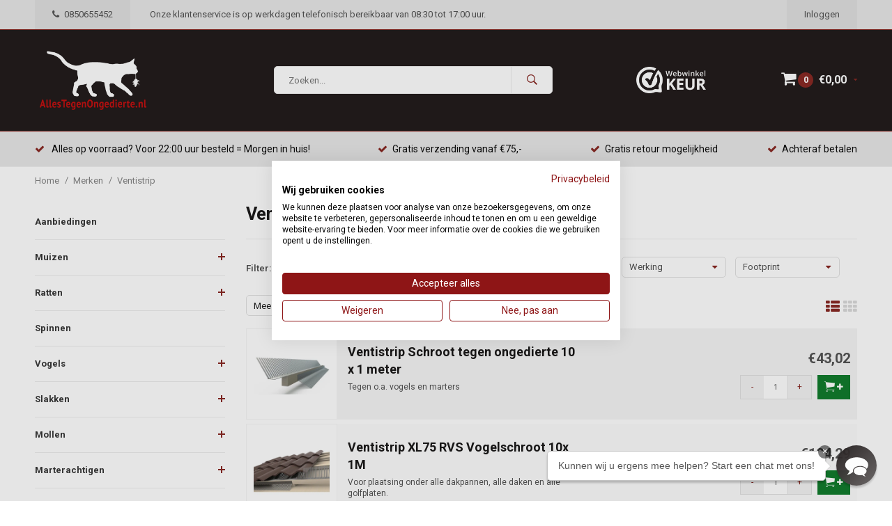

--- FILE ---
content_type: text/html;charset=utf-8
request_url: https://www.allestegenongedierte.nl/brands/ventistrip/
body_size: 19080
content:
<!DOCTYPE html>
<html lang="nl">
  <head>
    
<!-- Begin eTrusted bootstrap tag -->
<script src="https://integrations.etrusted.com/applications/widget.js/v2" defer async></script>
<!-- End eTrusted bootstrap tag -->
    
<!-- AWS CHECK -->
    	    <meta name="google-site-verification" content="oyM7-4ky9ot_BskHooEdzfjSc9GzWK4LWYK0zFZAbaw" />
    

          
    <meta charset="utf-8"/>
<!-- [START] 'blocks/head.rain' -->
<!--

  (c) 2008-2026 Lightspeed Netherlands B.V.
  http://www.lightspeedhq.com
  Generated: 21-01-2026 @ 00:43:54

-->
<link rel="canonical" href="https://www.allestegenongedierte.nl/brands/ventistrip/"/>
<link rel="alternate" href="https://www.allestegenongedierte.nl/index.rss" type="application/rss+xml" title="Nieuwe producten"/>
<meta name="robots" content="noodp,noydir"/>
<meta property="og:url" content="https://www.allestegenongedierte.nl/brands/ventistrip/?source=facebook"/>
<meta property="og:site_name" content="AllesTegenOngedierte.nl"/>
<meta property="og:title" content="Ventistrip"/>
<meta property="og:description" content="Last van ongedierte? Bestrijd zelf eenvoudig muizen, vliegen, ratten, duiven en ander ongedierte met de producten van AllesTegenOngedierte. Snel en voordelig di"/>
<!--[if lt IE 9]>
<script src="https://cdn.webshopapp.com/assets/html5shiv.js?2025-02-20"></script>
<![endif]-->
<!-- [END] 'blocks/head.rain' -->
    <title>Ventistrip - AllesTegenOngedierte.nl</title>
    <meta name="description" content="Last van ongedierte? Bestrijd zelf eenvoudig muizen, vliegen, ratten, duiven en ander ongedierte met de producten van AllesTegenOngedierte. Snel en voordelig di" />
    <meta name="keywords" content="Ventistrip, Alles tegen ongedierte, ongedierte, muis, muizen, rat, ratten, vos, vangkooi, vangkooien, klem, val, gif, plaagdieren, bestrijding, ongedierte bestrijding, muizen bestrijden, verdelgen, plaag, ratten bestrijden, vogels verlagen, duivenpin" />
    <meta name="viewport" content="width=device-width, initial-scale=1.0">
    <meta name="apple-mobile-web-app-capable" content="yes">
    <meta name="apple-mobile-web-app-status-bar-style" content="black">
    <meta property="fb:app_id" content="966242223397117"/>


        <link href='//fonts.googleapis.com/css?family=Roboto:400,700' rel='stylesheet' type='text/css'>
    <link href='//fonts.googleapis.com/css?family=Roboto:600,700' rel='stylesheet' type='text/css'> 
    
    
    <link rel="shortcut icon" href="https://cdn.webshopapp.com/shops/171488/themes/173791/v/2483522/assets/favicon.ico?20241122091107" type="image/x-icon" /> 
    <link rel="stylesheet" href="https://cdn.webshopapp.com/shops/171488/themes/173791/assets/bootstrap.css?2026010122081420201127020408" />
    <link rel="stylesheet" href="https://cdn.webshopapp.com/shops/171488/themes/173791/assets/font-awesome-min.css?2026010122081420201127020408" />
    <link rel="stylesheet" href="https://cdn.webshopapp.com/shops/171488/themes/173791/assets/ionicons.css?2026010122081420201127020408" />
    <link rel="stylesheet" href="https://cdn.webshopapp.com/shops/171488/themes/173791/assets/transition-min.css?2026010122081420201127020408" />
    <link rel="stylesheet" href="https://cdn.webshopapp.com/shops/171488/themes/173791/assets/dropdown.css?2026010122081420201127020408" />
    <link rel="stylesheet" href="https://cdn.webshopapp.com/shops/171488/themes/173791/assets/checkbox.css?2026010122081420201127020408" />
    <link rel="stylesheet" href="https://cdn.webshopapp.com/shops/171488/themes/173791/assets/owl-carousel-min.css?2026010122081420201127020408" />
        <link rel="stylesheet" href="https://cdn.webshopapp.com/shops/171488/themes/173791/assets/jquery-custom-scrollbar-min.css?2026010122081420201127020408" />
    <link rel="stylesheet" href="https://cdn.webshopapp.com/shops/171488/themes/173791/assets/style-min.css?2026010122081420201127020408" />    
        <link rel="stylesheet" href="https://cdn.webshopapp.com/shops/171488/themes/173791/assets/custom.css?2026010122081420201127020408" />
    <link rel="stylesheet" href="https://cdn.webshopapp.com/shops/171488/themes/173791/assets/settings.css?2026010122081420201127020408" /> 
    <link rel="stylesheet" href="https://cdn.webshopapp.com/shops/171488/themes/173791/assets/new.css?2026010122081420201127020408" />
    <link rel="stylesheet" href="https://cdn.webshopapp.com/shops/171488/themes/173791/assets/wsa-min.css?2026010122081420201127020408" />

    
    <!-- Google tag (gtag.js) -->
<script async src="https://www.googletagmanager.com/gtag/js?id=G-YL33Y8X8FS"></script>
<script>
  window.dataLayer = window.dataLayer || [];
  function gtag(){dataLayer.push(arguments);}
  gtag('js', new Date());

  gtag('config', 'G-YL33Y8X8FS');
</script>
    
    
    
    

    <!--[if lt IE 9]>
    <link rel="stylesheet" href="https://cdn.webshopapp.com/shops/171488/themes/173791/assets/style-ie.css?2026010122081420201127020408" />
    <![endif]-->
    
  
    
    <script async src="https://www.googletagmanager.com/gtag/js?id=AW-388828676"></script>
<script>
    window.dataLayer = window.dataLayer || [];
    function gtag(){dataLayer.push(arguments);}
    gtag('js', new Date());
    gtag('config', 'AW-388828676');
</script>
    
    <!-- Google Tag Manager -->
<script>(function(w,d,s,l,i){w[l]=w[l]||[];w[l].push({'gtm.start':
new Date().getTime(),event:'gtm.js'});var f=d.getElementsByTagName(s)[0],
j=d.createElement(s),dl=l!='dataLayer'?'&l='+l:'';j.async=true;j.src=
'https://www.googletagmanager.com/gtm.js?id='+i+dl;f.parentNode.insertBefore(j,f);
})(window,document,'script','dataLayer','GTM-KMK6R3P');</script>
<!-- End Google Tag Manager -->
    
    



    
    <script>
    window.SFY_USER = {
        email: '',
        emailNtf: 'true',
        firstName: '',
        surName: '',
        userId: '',
    }
</script>
  </head>
  <body id="body" data-month="01" data-shop="171488"> 
    <!-- Google Tag Manager (noscript) -->
<noscript><iframe src="https://www.googletagmanager.com/ns.html?id=GTM-KMK6R3P"
height="0" width="0" style="display:none;visibility:hidden"></iframe></noscript>
<!-- End Google Tag Manager (noscript) -->

    
   
<!-- Google Code for Remarketing Tag -->
<!--------------------------------------------------
Remarketing tags may not be associated with personally identifiable information or placed on pages related to sensitive categories. See more information and instructions on how to setup the tag on: http://google.com/ads/remarketingsetup
--------------------------------------------------->
<script type="text/javascript">
var google_tag_params = {
ecomm_pagetype: 'category'
};
</script>
<script type="text/javascript">
/* <![CDATA[ */
var google_conversion_id = 864624857;
var google_custom_params = window.google_tag_params;
var google_remarketing_only = true;
/* ]]> */
</script>
<script type="text/javascript" src="//www.googleadservices.com/pagead/conversion.js">
</script>
<noscript>
<div style="display:inline;">
<img height="1" width="1" style="border-style:none;" alt="" src="//googleads.g.doubleclick.net/pagead/viewthroughconversion/864624857/?guid=ON&script=0"/>
</div>
</noscript>
    
    
<div class="menu-wrap">
    <div class="close-menu"><i class="ion ion-ios-close-empty"></i></div>
    <div class="menu-box">
      <div class="menu-logo medium"><a href="https://www.allestegenongedierte.nl/"><img src="https://cdn.webshopapp.com/shops/171488/themes/173791/v/2140024/assets/logo-light.png?20231219170414" alt="AllesTegenOngedierte.nl"></a></div>      
        <ul>
          <li><a href="https://www.allestegenongedierte.nl/">Home</a></li>
                      <li><a href="https://www.allestegenongedierte.nl/aanbiedingen/">Aanbiedingen</a>                          </li>
                      <li><a href="https://www.allestegenongedierte.nl/muizen/">Muizen</a><span class="more-cats"><span class="plus-min"></span></span>                              <ul class="sub ">
                                      <li><a href="https://www.allestegenongedierte.nl/muizen/levend-vangende-vallen/">Levend vangende vallen</a>                                          </li>
                                      <li><a href="https://www.allestegenongedierte.nl/muizen/klemmen/">Klemmen</a>                                          </li>
                                      <li><a href="https://www.allestegenongedierte.nl/muizen/gif/">Gif</a>                                          </li>
                                      <li><a href="https://www.allestegenongedierte.nl/muizen/lijm-en-lijmvallen/">Lijm en lijmvallen</a>                                          </li>
                                      <li><a href="https://www.allestegenongedierte.nl/muizen/elektronische-vallen/">Elektronische vallen</a>                                          </li>
                                      <li><a href="https://www.allestegenongedierte.nl/muizen/doos-met-klem/">Doos met klem</a>                                          </li>
                                      <li><a href="https://www.allestegenongedierte.nl/muizen/voerdozen/">Voerdozen</a>                                          </li>
                                      <li><a href="https://www.allestegenongedierte.nl/muizen/verjagers/">Verjagers</a>                                          </li>
                                      <li><a href="https://www.allestegenongedierte.nl/muizen/weren/">Weren</a>                                          </li>
                                      <li><a href="https://www.allestegenongedierte.nl/muizen/lokmiddel-voor-klemmen-en-vallen/">Lokmiddel voor klemmen en vallen</a>                                          </li>
                                      <li><a href="https://www.allestegenongedierte.nl/muizen/traceren/">Traceren</a>                                          </li>
                                      <li><a href="https://www.allestegenongedierte.nl/muizen/complete-pakketten-vangen/">Complete pakketten - Vangen </a>                                          </li>
                                  </ul>
                          </li>
                      <li><a href="https://www.allestegenongedierte.nl/ratten/">Ratten</a><span class="more-cats"><span class="plus-min"></span></span>                              <ul class="sub ">
                                      <li><a href="https://www.allestegenongedierte.nl/ratten/klemmen/">Klemmen</a>                                          </li>
                                      <li><a href="https://www.allestegenongedierte.nl/ratten/levend-vangende-vallen/">Levend vangende vallen</a>                                          </li>
                                      <li><a href="https://www.allestegenongedierte.nl/ratten/lijm-en-lijmvallen/">Lijm en lijmvallen</a>                                          </li>
                                      <li><a href="https://www.allestegenongedierte.nl/ratten/doos-met-klem/">Doos met klem</a>                                          </li>
                                      <li><a href="https://www.allestegenongedierte.nl/ratten/elektronische-vallen/">Elektronische vallen</a>                                          </li>
                                      <li><a href="https://www.allestegenongedierte.nl/ratten/verjagers/">Verjagers</a>                                          </li>
                                      <li><a href="https://www.allestegenongedierte.nl/ratten/voerdozen/">Voerdozen</a>                                          </li>
                                      <li><a href="https://www.allestegenongedierte.nl/ratten/traceren/">Traceren</a>                                          </li>
                                      <li><a href="https://www.allestegenongedierte.nl/ratten/weren/">Weren</a>                                          </li>
                                      <li><a href="https://www.allestegenongedierte.nl/ratten/lokmiddel-voor-klemmen-en-vallen/">Lokmiddel voor klemmen en vallen</a>                                          </li>
                                      <li><a href="https://www.allestegenongedierte.nl/ratten/complete-pakketten-klemmen/">Complete pakketten - Klemmen</a>                                          </li>
                                  </ul>
                          </li>
                      <li><a href="https://www.allestegenongedierte.nl/spinnen/">Spinnen</a>                          </li>
                      <li><a href="https://www.allestegenongedierte.nl/vogels/">Vogels</a><span class="more-cats"><span class="plus-min"></span></span>                              <ul class="sub ">
                                      <li><a href="https://www.allestegenongedierte.nl/vogels/vangen/">Vangen</a>                                          </li>
                                      <li><a href="https://www.allestegenongedierte.nl/vogels/duivenpinnen/">Duivenpinnen</a>                                          </li>
                                      <li><a href="https://www.allestegenongedierte.nl/vogels/verjagen-met-geluid/">Verjagen met geluid</a>                                          </li>
                                      <li><a href="https://www.allestegenongedierte.nl/vogels/verjagen-met-water-of-stroom/">Verjagen met water of stroom</a>                                          </li>
                                      <li><a href="https://www.allestegenongedierte.nl/vogels/stille-verjagers/">Stille verjagers</a>                                          </li>
                                      <li><a href="https://www.allestegenongedierte.nl/vogels/vliegers/">Vliegers</a><span class="more-cats"><span class="plus-min"></span></span>                                              <ul class="sub ">
                                                      <li><a href="https://www.allestegenongedierte.nl/vogels/vliegers/complete-sets/"><i class="fa fa-circle" aria-hidden="true"></i>Complete sets</a></li>  
                                                      <li><a href="https://www.allestegenongedierte.nl/vogels/vliegers/losse-onderdelen/"><i class="fa fa-circle" aria-hidden="true"></i>Losse onderdelen</a></li>  
                                                      <li><a href="https://www.allestegenongedierte.nl/vogels/vliegers/muurbeugels-en-voeten/"><i class="fa fa-circle" aria-hidden="true"></i>Muurbeugels en voeten</a></li>  
                                                  </ul>  
                                          </li>
                                      <li><a href="https://www.allestegenongedierte.nl/vogels/vogelnetten/">Vogelnetten</a>                                          </li>
                                      <li><a href="https://www.allestegenongedierte.nl/vogels/professioneel/">Professioneel </a>                                          </li>
                                      <li><a href="https://www.allestegenongedierte.nl/vogels/zonnepaneelbescherming/">Zonnepaneelbescherming</a>                                          </li>
                                  </ul>
                          </li>
                      <li><a href="https://www.allestegenongedierte.nl/slakken/">Slakken</a><span class="more-cats"><span class="plus-min"></span></span>                              <ul class="sub ">
                                      <li><a href="https://www.allestegenongedierte.nl/slakken/verjagen-en-weren/">Verjagen en weren</a>                                          </li>
                                      <li><a href="https://www.allestegenongedierte.nl/slakken/vallen/">Vallen</a>                                          </li>
                                      <li><a href="https://www.allestegenongedierte.nl/slakken/korrels/">Korrels</a>                                          </li>
                                  </ul>
                          </li>
                      <li><a href="https://www.allestegenongedierte.nl/mollen/">Mollen</a><span class="more-cats"><span class="plus-min"></span></span>                              <ul class="sub ">
                                      <li><a href="https://www.allestegenongedierte.nl/mollen/klemmen/">Klemmen</a>                                          </li>
                                      <li><a href="https://www.allestegenongedierte.nl/mollen/verjagen/">Verjagen</a>                                          </li>
                                  </ul>
                          </li>
                      <li><a href="https://www.allestegenongedierte.nl/marterachtigen/">Marterachtigen</a><span class="more-cats"><span class="plus-min"></span></span>                              <ul class="sub ">
                                      <li><a href="https://www.allestegenongedierte.nl/marterachtigen/vangen/">Vangen</a>                                          </li>
                                      <li><a href="https://www.allestegenongedierte.nl/marterachtigen/huis-tuin-en-erf-bescherming/">Huis, tuin en erf bescherming</a>                                          </li>
                                      <li><a href="https://www.allestegenongedierte.nl/marterachtigen/auto-bescherming/">Auto bescherming</a>                                          </li>
                                  </ul>
                          </li>
                      <li><a href="https://www.allestegenongedierte.nl/katten/">Katten</a><span class="more-cats"><span class="plus-min"></span></span>                              <ul class="sub ">
                                      <li><a href="https://www.allestegenongedierte.nl/katten/vangen/">Vangen</a>                                          </li>
                                      <li><a href="https://www.allestegenongedierte.nl/katten/verjagen/">Verjagen</a><span class="more-cats"><span class="plus-min"></span></span>                                              <ul class="sub ">
                                                      <li><a href="https://www.allestegenongedierte.nl/katten/verjagen/sprays-en-korrels/"><i class="fa fa-circle" aria-hidden="true"></i>Sprays en korrels</a></li>  
                                                      <li><a href="https://www.allestegenongedierte.nl/katten/verjagen/puntstrips/"><i class="fa fa-circle" aria-hidden="true"></i>Puntstrips</a></li>  
                                                      <li><a href="https://www.allestegenongedierte.nl/katten/verjagen/ultrasoon-en-flitslichten/"><i class="fa fa-circle" aria-hidden="true"></i>Ultrasoon en flitslichten</a></li>  
                                                      <li><a href="https://www.allestegenongedierte.nl/katten/verjagen/water-en-stroom/"><i class="fa fa-circle" aria-hidden="true"></i>Water en stroom</a></li>  
                                                      <li><a href="https://www.allestegenongedierte.nl/katten/verjagen/netten/"><i class="fa fa-circle" aria-hidden="true"></i>Netten </a></li>  
                                                  </ul>  
                                          </li>
                                  </ul>
                          </li>
                      <li><a href="https://www.allestegenongedierte.nl/vossen/">Vossen</a><span class="more-cats"><span class="plus-min"></span></span>                              <ul class="sub ">
                                      <li><a href="https://www.allestegenongedierte.nl/vossen/vangen/">Vangen</a>                                          </li>
                                      <li><a href="https://www.allestegenongedierte.nl/vossen/verjagen/">Verjagen</a>                                          </li>
                                  </ul>
                          </li>
                      <li><a href="https://www.allestegenongedierte.nl/houtworm-boktor/">Houtworm / boktor</a><span class="more-cats"><span class="plus-min"></span></span>                              <ul class="sub ">
                                      <li><a href="https://www.allestegenongedierte.nl/houtworm-boktor/houtwormmiddel/">Houtwormmiddel</a>                                          </li>
                                      <li><a href="https://www.allestegenongedierte.nl/houtworm-boktor/complete-pakketten/">Complete pakketten</a>                                          </li>
                                  </ul>
                          </li>
                      <li><a href="https://www.allestegenongedierte.nl/wild/">Wild</a>                          </li>
                      <li><a href="https://www.allestegenongedierte.nl/konijnen/">Konijnen </a><span class="more-cats"><span class="plus-min"></span></span>                              <ul class="sub ">
                                      <li><a href="https://www.allestegenongedierte.nl/konijnen/vangen/">Vangen</a>                                          </li>
                                      <li><a href="https://www.allestegenongedierte.nl/konijnen/verjagen/">Verjagen</a>                                          </li>
                                  </ul>
                          </li>
                      <li><a href="https://www.allestegenongedierte.nl/kruipende-insecten/">Kruipende insecten</a><span class="more-cats"><span class="plus-min"></span></span>                              <ul class="sub ">
                                      <li><a href="https://www.allestegenongedierte.nl/kruipende-insecten/mieren/">Mieren</a><span class="more-cats"><span class="plus-min"></span></span>                                              <ul class="sub ">
                                                      <li><a href="https://www.allestegenongedierte.nl/kruipende-insecten/mieren/verjagen/"><i class="fa fa-circle" aria-hidden="true"></i>Verjagen</a></li>  
                                                      <li><a href="https://www.allestegenongedierte.nl/kruipende-insecten/mieren/gif/"><i class="fa fa-circle" aria-hidden="true"></i>Gif</a></li>  
                                                      <li><a href="https://www.allestegenongedierte.nl/kruipende-insecten/mieren/biologisch/"><i class="fa fa-circle" aria-hidden="true"></i>Biologisch</a></li>  
                                                      <li><a href="https://www.allestegenongedierte.nl/kruipende-insecten/mieren/vallen-en-lijm/"><i class="fa fa-circle" aria-hidden="true"></i>Vallen en Lijm</a></li>  
                                                  </ul>  
                                          </li>
                                      <li><a href="https://www.allestegenongedierte.nl/kruipende-insecten/zilvervisjes/">Zilvervisjes</a><span class="more-cats"><span class="plus-min"></span></span>                                              <ul class="sub ">
                                                      <li><a href="https://www.allestegenongedierte.nl/kruipende-insecten/zilvervisjes/spuitbussen-en-poeders/"><i class="fa fa-circle" aria-hidden="true"></i>Spuitbussen en poeders</a></li>  
                                                      <li><a href="https://www.allestegenongedierte.nl/kruipende-insecten/zilvervisjes/vallen-en-verjagers/"><i class="fa fa-circle" aria-hidden="true"></i>Vallen en verjagers</a></li>  
                                                  </ul>  
                                          </li>
                                      <li><a href="https://www.allestegenongedierte.nl/kruipende-insecten/kakkerlakken/">Kakkerlakken</a><span class="more-cats"><span class="plus-min"></span></span>                                              <ul class="sub ">
                                                      <li><a href="https://www.allestegenongedierte.nl/kruipende-insecten/kakkerlakken/spuitbussen-en-poeders/"><i class="fa fa-circle" aria-hidden="true"></i>Spuitbussen en poeders</a></li>  
                                                      <li><a href="https://www.allestegenongedierte.nl/kruipende-insecten/kakkerlakken/vallen-en-verjagers/"><i class="fa fa-circle" aria-hidden="true"></i>Vallen en verjagers</a></li>  
                                                  </ul>  
                                          </li>
                                      <li><a href="https://www.allestegenongedierte.nl/kruipende-insecten/bedwantsen/">Bedwantsen</a><span class="more-cats"><span class="plus-min"></span></span>                                              <ul class="sub ">
                                                      <li><a href="https://www.allestegenongedierte.nl/kruipende-insecten/bedwantsen/reinigers-spuitbussen-en-poeders/"><i class="fa fa-circle" aria-hidden="true"></i>Reinigers, spuitbussen en poeders</a></li>  
                                                      <li><a href="https://www.allestegenongedierte.nl/kruipende-insecten/bedwantsen/vallen-en-verjagers/"><i class="fa fa-circle" aria-hidden="true"></i>Vallen en verjagers</a></li>  
                                                  </ul>  
                                          </li>
                                      <li><a href="https://www.allestegenongedierte.nl/kruipende-insecten/vlooien-en-mijten/">Vlooien en mijten</a><span class="more-cats"><span class="plus-min"></span></span>                                              <ul class="sub ">
                                                      <li><a href="https://www.allestegenongedierte.nl/kruipende-insecten/vlooien-en-mijten/verjagen/"><i class="fa fa-circle" aria-hidden="true"></i>Verjagen</a></li>  
                                                      <li><a href="https://www.allestegenongedierte.nl/kruipende-insecten/vlooien-en-mijten/spuitbussen-en-poeders/"><i class="fa fa-circle" aria-hidden="true"></i>Spuitbussen en poeders</a></li>  
                                                  </ul>  
                                          </li>
                                      <li><a href="https://www.allestegenongedierte.nl/kruipende-insecten/hoofdluis/">Hoofdluis</a>                                          </li>
                                      <li><a href="https://www.allestegenongedierte.nl/kruipende-insecten/teken/">Teken</a>                                          </li>
                                      <li><a href="https://www.allestegenongedierte.nl/kruipende-insecten/pissebedden/">Pissebedden</a>                                          </li>
                                  </ul>
                          </li>
                      <li><a href="https://www.allestegenongedierte.nl/vliegende-insecten/">Vliegende insecten</a><span class="more-cats"><span class="plus-min"></span></span>                              <ul class="sub ">
                                      <li><a href="https://www.allestegenongedierte.nl/vliegende-insecten/vliegen/">Vliegen</a><span class="more-cats"><span class="plus-min"></span></span>                                              <ul class="sub ">
                                                      <li><a href="https://www.allestegenongedierte.nl/vliegende-insecten/vliegen/vallen-voor-binnen/"><i class="fa fa-circle" aria-hidden="true"></i>Vallen voor binnen</a></li>  
                                                      <li><a href="https://www.allestegenongedierte.nl/vliegende-insecten/vliegen/vallen-voor-buiten/"><i class="fa fa-circle" aria-hidden="true"></i>Vallen voor buiten</a></li>  
                                                      <li><a href="https://www.allestegenongedierte.nl/vliegende-insecten/vliegen/vallen-voor-in-de-stal-en-kas/"><i class="fa fa-circle" aria-hidden="true"></i>Vallen voor in de stal en kas</a></li>  
                                                      <li><a href="https://www.allestegenongedierte.nl/vliegende-insecten/vliegen/verjagen-en-weren/"><i class="fa fa-circle" aria-hidden="true"></i>Verjagen en weren</a></li>  
                                                      <li><a href="https://www.allestegenongedierte.nl/vliegende-insecten/vliegen/vliegenmeppers/"><i class="fa fa-circle" aria-hidden="true"></i>Vliegenmeppers</a></li>  
                                                      <li><a href="https://www.allestegenongedierte.nl/vliegende-insecten/vliegen/vliegenlampen/"><i class="fa fa-circle" aria-hidden="true"></i>Vliegenlampen</a></li>  
                                                      <li><a href="https://www.allestegenongedierte.nl/vliegende-insecten/vliegen/gif/"><i class="fa fa-circle" aria-hidden="true"></i>Gif</a></li>  
                                                      <li><a href="https://www.allestegenongedierte.nl/vliegende-insecten/vliegen/biologische-bestrijding/"><i class="fa fa-circle" aria-hidden="true"></i>Biologische bestrijding</a></li>  
                                                  </ul>  
                                          </li>
                                      <li><a href="https://www.allestegenongedierte.nl/vliegende-insecten/muggen/">Muggen</a><span class="more-cats"><span class="plus-min"></span></span>                                              <ul class="sub ">
                                                      <li><a href="https://www.allestegenongedierte.nl/vliegende-insecten/muggen/muggenlampen/"><i class="fa fa-circle" aria-hidden="true"></i>Muggenlampen</a></li>  
                                                      <li><a href="https://www.allestegenongedierte.nl/vliegende-insecten/muggen/muggen-verjagers/"><i class="fa fa-circle" aria-hidden="true"></i>Muggen verjagers</a></li>  
                                                      <li><a href="https://www.allestegenongedierte.nl/vliegende-insecten/muggen/spuitbussen/"><i class="fa fa-circle" aria-hidden="true"></i>Spuitbussen</a></li>  
                                                      <li><a href="https://www.allestegenongedierte.nl/vliegende-insecten/muggen/vliegenmeppers/"><i class="fa fa-circle" aria-hidden="true"></i>Vliegenmeppers</a></li>  
                                                      <li><a href="https://www.allestegenongedierte.nl/vliegende-insecten/muggen/verlichting-na-het-steken/"><i class="fa fa-circle" aria-hidden="true"></i>Verlichting na het steken</a></li>  
                                                      <li><a href="https://www.allestegenongedierte.nl/vliegende-insecten/muggen/persoonlijke-bescherming/"><i class="fa fa-circle" aria-hidden="true"></i>Persoonlijke bescherming</a></li>  
                                                  </ul>  
                                          </li>
                                      <li><a href="https://www.allestegenongedierte.nl/vliegende-insecten/fruitvliegen/">Fruitvliegen</a>                                          </li>
                                      <li><a href="https://www.allestegenongedierte.nl/vliegende-insecten/wespen/">Wespen</a><span class="more-cats"><span class="plus-min"></span></span>                                              <ul class="sub ">
                                                      <li><a href="https://www.allestegenongedierte.nl/vliegende-insecten/wespen/vallen/"><i class="fa fa-circle" aria-hidden="true"></i>Vallen</a></li>  
                                                      <li><a href="https://www.allestegenongedierte.nl/vliegende-insecten/wespen/gif/"><i class="fa fa-circle" aria-hidden="true"></i>Gif</a></li>  
                                                      <li><a href="https://www.allestegenongedierte.nl/vliegende-insecten/wespen/verjagen-en-weren/"><i class="fa fa-circle" aria-hidden="true"></i>Verjagen en weren</a></li>  
                                                      <li><a href="https://www.allestegenongedierte.nl/vliegende-insecten/wespen/persoonlijke-bescherming/"><i class="fa fa-circle" aria-hidden="true"></i>Persoonlijke bescherming</a></li>  
                                                      <li><a href="https://www.allestegenongedierte.nl/vliegende-insecten/wespen/vliegenmeppers/"><i class="fa fa-circle" aria-hidden="true"></i>Vliegenmeppers</a></li>  
                                                  </ul>  
                                          </li>
                                      <li><a href="https://www.allestegenongedierte.nl/vliegende-insecten/motten/">Motten</a><span class="more-cats"><span class="plus-min"></span></span>                                              <ul class="sub ">
                                                      <li><a href="https://www.allestegenongedierte.nl/vliegende-insecten/motten/mottenvallen-voor-buiten/"><i class="fa fa-circle" aria-hidden="true"></i>Mottenvallen voor buiten</a></li>  
                                                      <li><a href="https://www.allestegenongedierte.nl/vliegende-insecten/motten/kledingmot-bestrijding/"><i class="fa fa-circle" aria-hidden="true"></i>Kledingmot bestrijding</a></li>  
                                                      <li><a href="https://www.allestegenongedierte.nl/vliegende-insecten/motten/voedselmot-bestrijding/"><i class="fa fa-circle" aria-hidden="true"></i>Voedselmot bestrijding</a></li>  
                                                      <li><a href="https://www.allestegenongedierte.nl/vliegende-insecten/motten/mottenlampen/"><i class="fa fa-circle" aria-hidden="true"></i>Mottenlampen</a></li>  
                                                      <li><a href="https://www.allestegenongedierte.nl/vliegende-insecten/motten/spuitbussen/"><i class="fa fa-circle" aria-hidden="true"></i>Spuitbussen</a></li>  
                                                      <li><a href="https://www.allestegenongedierte.nl/vliegende-insecten/motten/vliegenmeppers/"><i class="fa fa-circle" aria-hidden="true"></i>Vliegenmeppers</a></li>  
                                                  </ul>  
                                          </li>
                                      <li><a href="https://www.allestegenongedierte.nl/vliegende-insecten/dazen/">Dazen</a><span class="more-cats"><span class="plus-min"></span></span>                                              <ul class="sub ">
                                                      <li><a href="https://www.allestegenongedierte.nl/vliegende-insecten/dazen/verjagen/"><i class="fa fa-circle" aria-hidden="true"></i>Verjagen</a></li>  
                                                      <li><a href="https://www.allestegenongedierte.nl/vliegende-insecten/dazen/vallen/"><i class="fa fa-circle" aria-hidden="true"></i>Vallen</a></li>  
                                                      <li><a href="https://www.allestegenongedierte.nl/vliegende-insecten/dazen/vliegenmeppers/"><i class="fa fa-circle" aria-hidden="true"></i>Vliegenmeppers</a></li>  
                                                  </ul>  
                                          </li>
                                      <li><a href="https://www.allestegenongedierte.nl/vliegende-insecten/varenrouwmug-rouwvliegjes/">Varenrouwmug / Rouwvliegjes</a>                                          </li>
                                  </ul>
                          </li>
                      <li><a href="https://www.allestegenongedierte.nl/bloedluis/">Bloedluis</a><span class="more-cats"><span class="plus-min"></span></span>                              <ul class="sub ">
                                      <li><a href="https://www.allestegenongedierte.nl/bloedluis/roofmijten-tegen-bloedluis/">Roofmijten tegen bloedluis</a>                                          </li>
                                      <li><a href="https://www.allestegenongedierte.nl/bloedluis/voor-in-het-vogel-en-kippenhok/">Voor in het vogel en kippenhok</a>                                          </li>
                                      <li><a href="https://www.allestegenongedierte.nl/bloedluis/op-uw-pluimvee-of-vogel/">Op uw pluimvee of vogel</a>                                          </li>
                                      <li><a href="https://www.allestegenongedierte.nl/bloedluis/speciaal-voor-reptielen/">Speciaal voor reptielen</a>                                          </li>
                                      <li><a href="https://www.allestegenongedierte.nl/bloedluis/speciaal-voor-knaagdieren/">Speciaal voor knaagdieren</a>                                          </li>
                                      <li><a href="https://www.allestegenongedierte.nl/bloedluis/herstel-na-een-besmetting/">Herstel na een besmetting</a>                                          </li>
                                      <li><a href="https://www.allestegenongedierte.nl/bloedluis/accessoires/">Accessoires</a>                                          </li>
                                  </ul>
                          </li>
                      <li><a href="https://www.allestegenongedierte.nl/zonnepaneel-en-dakpanbescherming/">Zonnepaneel en dakpanbescherming</a>                          </li>
                      <li><a href="https://www.allestegenongedierte.nl/ongedierte-op-planten-en-in-gazon/">Ongedierte op planten en in gazon</a><span class="more-cats"><span class="plus-min"></span></span>                              <ul class="sub ">
                                      <li><a href="https://www.allestegenongedierte.nl/ongedierte-op-planten-en-in-gazon/engerlingen-en-emelten/">Engerlingen en Emelten</a><span class="more-cats"><span class="plus-min"></span></span>                                              <ul class="sub ">
                                                      <li><a href="https://www.allestegenongedierte.nl/ongedierte-op-planten-en-in-gazon/engerlingen-en-emelten/gif/"><i class="fa fa-circle" aria-hidden="true"></i>Gif</a></li>  
                                                      <li><a href="https://www.allestegenongedierte.nl/ongedierte-op-planten-en-in-gazon/engerlingen-en-emelten/biologisch/"><i class="fa fa-circle" aria-hidden="true"></i>Biologisch</a></li>  
                                                      <li><a href="https://www.allestegenongedierte.nl/ongedierte-op-planten-en-in-gazon/engerlingen-en-emelten/aaltjes/"><i class="fa fa-circle" aria-hidden="true"></i>Aaltjes</a></li>  
                                                      <li><a href="https://www.allestegenongedierte.nl/ongedierte-op-planten-en-in-gazon/engerlingen-en-emelten/strooikorrels/"><i class="fa fa-circle" aria-hidden="true"></i>Strooikorrels</a></li>  
                                                      <li><a href="https://www.allestegenongedierte.nl/ongedierte-op-planten-en-in-gazon/engerlingen-en-emelten/vloeibare-bodembestrijding/"><i class="fa fa-circle" aria-hidden="true"></i>Vloeibare bodembestrijding</a></li>  
                                                  </ul>  
                                          </li>
                                      <li><a href="https://www.allestegenongedierte.nl/ongedierte-op-planten-en-in-gazon/buxusmot-en-buxusrups/">Buxusmot en buxusrups </a><span class="more-cats"><span class="plus-min"></span></span>                                              <ul class="sub ">
                                                      <li><a href="https://www.allestegenongedierte.nl/ongedierte-op-planten-en-in-gazon/buxusmot-en-buxusrups/aaltjes-en-sluipwespen/"><i class="fa fa-circle" aria-hidden="true"></i>Aaltjes en sluipwespen</a></li>  
                                                      <li><a href="https://www.allestegenongedierte.nl/ongedierte-op-planten-en-in-gazon/buxusmot-en-buxusrups/gif-tegen-de-rupsen/"><i class="fa fa-circle" aria-hidden="true"></i>Gif tegen de rupsen</a></li>  
                                                      <li><a href="https://www.allestegenongedierte.nl/ongedierte-op-planten-en-in-gazon/buxusmot-en-buxusrups/biologische-bestrijding/"><i class="fa fa-circle" aria-hidden="true"></i>Biologische bestrijding</a></li>  
                                                      <li><a href="https://www.allestegenongedierte.nl/ongedierte-op-planten-en-in-gazon/buxusmot-en-buxusrups/feromoon-vallen-tegen-de-motten/"><i class="fa fa-circle" aria-hidden="true"></i>Feromoon vallen tegen de motten</a></li>  
                                                      <li><a href="https://www.allestegenongedierte.nl/ongedierte-op-planten-en-in-gazon/buxusmot-en-buxusrups/natuurlijke-bestrijding/"><i class="fa fa-circle" aria-hidden="true"></i>Natuurlijke bestrijding</a></li>  
                                                      <li><a href="https://www.allestegenongedierte.nl/ongedierte-op-planten-en-in-gazon/buxusmot-en-buxusrups/snel-herstel-na-een-aanval/"><i class="fa fa-circle" aria-hidden="true"></i>Snel herstel na een aanval</a></li>  
                                                      <li><a href="https://www.allestegenongedierte.nl/ongedierte-op-planten-en-in-gazon/buxusmot-en-buxusrups/korrel-meststoffen-en-kalk/"><i class="fa fa-circle" aria-hidden="true"></i>Korrel meststoffen en kalk </a></li>  
                                                      <li><a href="https://www.allestegenongedierte.nl/ongedierte-op-planten-en-in-gazon/buxusmot-en-buxusrups/vloeibare-meststoffen/"><i class="fa fa-circle" aria-hidden="true"></i>Vloeibare meststoffen</a></li>  
                                                      <li><a href="https://www.allestegenongedierte.nl/ongedierte-op-planten-en-in-gazon/buxusmot-en-buxusrups/meststoffen-voor-op-het-blad/"><i class="fa fa-circle" aria-hidden="true"></i>Meststoffen voor op het blad</a></li>  
                                                      <li><a href="https://www.allestegenongedierte.nl/ongedierte-op-planten-en-in-gazon/buxusmot-en-buxusrups/buxus-schimmel/"><i class="fa fa-circle" aria-hidden="true"></i>Buxus schimmel</a></li>  
                                                      <li><a href="https://www.allestegenongedierte.nl/ongedierte-op-planten-en-in-gazon/buxusmot-en-buxusrups/drukspuiten/"><i class="fa fa-circle" aria-hidden="true"></i>Drukspuiten </a></li>  
                                                      <li><a href="https://www.allestegenongedierte.nl/ongedierte-op-planten-en-in-gazon/buxusmot-en-buxusrups/persoonlijke-bescherming/"><i class="fa fa-circle" aria-hidden="true"></i>Persoonlijke bescherming</a></li>  
                                                  </ul>  
                                          </li>
                                      <li><a href="https://www.allestegenongedierte.nl/ongedierte-op-planten-en-in-gazon/eikenprocessierups/">Eikenprocessierups</a><span class="more-cats"><span class="plus-min"></span></span>                                              <ul class="sub ">
                                                      <li><a href="https://www.allestegenongedierte.nl/ongedierte-op-planten-en-in-gazon/eikenprocessierups/feromoonvallen/"><i class="fa fa-circle" aria-hidden="true"></i>Feromoonvallen</a></li>  
                                                      <li><a href="https://www.allestegenongedierte.nl/ongedierte-op-planten-en-in-gazon/eikenprocessierups/gif-tegen-de-eikenprocessierups/"><i class="fa fa-circle" aria-hidden="true"></i>Gif tegen de Eikenprocessierups</a></li>  
                                                      <li><a href="https://www.allestegenongedierte.nl/ongedierte-op-planten-en-in-gazon/eikenprocessierups/aaltjes-tegen-de-eikenprocessierups/"><i class="fa fa-circle" aria-hidden="true"></i>Aaltjes tegen de Eikenprocessierups</a></li>  
                                                      <li><a href="https://www.allestegenongedierte.nl/ongedierte-op-planten-en-in-gazon/eikenprocessierups/drukspuiten-en-lange-spuitlansen/"><i class="fa fa-circle" aria-hidden="true"></i>Drukspuiten en lange spuitlansen</a></li>  
                                                      <li><a href="https://www.allestegenongedierte.nl/ongedierte-op-planten-en-in-gazon/eikenprocessierups/verkoeling-bij-jeuk/"><i class="fa fa-circle" aria-hidden="true"></i>Verkoeling bij jeuk </a></li>  
                                                      <li><a href="https://www.allestegenongedierte.nl/ongedierte-op-planten-en-in-gazon/eikenprocessierups/natuurlijke-bestrijding/"><i class="fa fa-circle" aria-hidden="true"></i>Natuurlijke bestrijding</a></li>  
                                                  </ul>  
                                          </li>
                                      <li><a href="https://www.allestegenongedierte.nl/ongedierte-op-planten-en-in-gazon/motten-en-rupsen/">Motten en rupsen</a><span class="more-cats"><span class="plus-min"></span></span>                                              <ul class="sub ">
                                                      <li><a href="https://www.allestegenongedierte.nl/ongedierte-op-planten-en-in-gazon/motten-en-rupsen/vallen/"><i class="fa fa-circle" aria-hidden="true"></i>Vallen</a></li>  
                                                      <li><a href="https://www.allestegenongedierte.nl/ongedierte-op-planten-en-in-gazon/motten-en-rupsen/aaltjes/"><i class="fa fa-circle" aria-hidden="true"></i>Aaltjes</a></li>  
                                                      <li><a href="https://www.allestegenongedierte.nl/ongedierte-op-planten-en-in-gazon/motten-en-rupsen/lijm-en-lijmvallen/"><i class="fa fa-circle" aria-hidden="true"></i>Lijm en lijmvallen</a></li>  
                                                      <li><a href="https://www.allestegenongedierte.nl/ongedierte-op-planten-en-in-gazon/motten-en-rupsen/gif/"><i class="fa fa-circle" aria-hidden="true"></i>Gif</a></li>  
                                                      <li><a href="https://www.allestegenongedierte.nl/ongedierte-op-planten-en-in-gazon/motten-en-rupsen/biologisch/"><i class="fa fa-circle" aria-hidden="true"></i>Biologisch</a></li>  
                                                  </ul>  
                                          </li>
                                      <li><a href="https://www.allestegenongedierte.nl/ongedierte-op-planten-en-in-gazon/spint/">Spint</a><span class="more-cats"><span class="plus-min"></span></span>                                              <ul class="sub ">
                                                      <li><a href="https://www.allestegenongedierte.nl/ongedierte-op-planten-en-in-gazon/spint/gif/"><i class="fa fa-circle" aria-hidden="true"></i>Gif</a></li>  
                                                      <li><a href="https://www.allestegenongedierte.nl/ongedierte-op-planten-en-in-gazon/spint/biologisch/"><i class="fa fa-circle" aria-hidden="true"></i>Biologisch</a></li>  
                                                      <li><a href="https://www.allestegenongedierte.nl/ongedierte-op-planten-en-in-gazon/spint/roofmijten/"><i class="fa fa-circle" aria-hidden="true"></i>Roofmijten</a></li>  
                                                  </ul>  
                                          </li>
                                      <li><a href="https://www.allestegenongedierte.nl/ongedierte-op-planten-en-in-gazon/trips/">Trips</a><span class="more-cats"><span class="plus-min"></span></span>                                              <ul class="sub ">
                                                      <li><a href="https://www.allestegenongedierte.nl/ongedierte-op-planten-en-in-gazon/trips/gif/"><i class="fa fa-circle" aria-hidden="true"></i>Gif</a></li>  
                                                      <li><a href="https://www.allestegenongedierte.nl/ongedierte-op-planten-en-in-gazon/trips/biologisch/"><i class="fa fa-circle" aria-hidden="true"></i>Biologisch</a></li>  
                                                      <li><a href="https://www.allestegenongedierte.nl/ongedierte-op-planten-en-in-gazon/trips/roofmijten/"><i class="fa fa-circle" aria-hidden="true"></i>Roofmijten</a></li>  
                                                  </ul>  
                                          </li>
                                      <li><a href="https://www.allestegenongedierte.nl/ongedierte-op-planten-en-in-gazon/bladluis/">Bladluis</a><span class="more-cats"><span class="plus-min"></span></span>                                              <ul class="sub ">
                                                      <li><a href="https://www.allestegenongedierte.nl/ongedierte-op-planten-en-in-gazon/bladluis/gif/"><i class="fa fa-circle" aria-hidden="true"></i>Gif</a></li>  
                                                      <li><a href="https://www.allestegenongedierte.nl/ongedierte-op-planten-en-in-gazon/bladluis/biologisch/"><i class="fa fa-circle" aria-hidden="true"></i>Biologisch</a></li>  
                                                  </ul>  
                                          </li>
                                      <li><a href="https://www.allestegenongedierte.nl/ongedierte-op-planten-en-in-gazon/overige-luizen/">Overige luizen</a><span class="more-cats"><span class="plus-min"></span></span>                                              <ul class="sub ">
                                                      <li><a href="https://www.allestegenongedierte.nl/ongedierte-op-planten-en-in-gazon/overige-luizen/gif/"><i class="fa fa-circle" aria-hidden="true"></i>Gif</a></li>  
                                                      <li><a href="https://www.allestegenongedierte.nl/ongedierte-op-planten-en-in-gazon/overige-luizen/biologisch/"><i class="fa fa-circle" aria-hidden="true"></i>Biologisch</a></li>  
                                                  </ul>  
                                          </li>
                                      <li><a href="https://www.allestegenongedierte.nl/ongedierte-op-planten-en-in-gazon/bodeminsecten/">Bodeminsecten</a><span class="more-cats"><span class="plus-min"></span></span>                                              <ul class="sub ">
                                                      <li><a href="https://www.allestegenongedierte.nl/ongedierte-op-planten-en-in-gazon/bodeminsecten/aaltjes/"><i class="fa fa-circle" aria-hidden="true"></i>Aaltjes</a></li>  
                                                      <li><a href="https://www.allestegenongedierte.nl/ongedierte-op-planten-en-in-gazon/bodeminsecten/strooikorrels/"><i class="fa fa-circle" aria-hidden="true"></i>Strooikorrels</a></li>  
                                                      <li><a href="https://www.allestegenongedierte.nl/ongedierte-op-planten-en-in-gazon/bodeminsecten/vloeibaar/"><i class="fa fa-circle" aria-hidden="true"></i>Vloeibaar</a></li>  
                                                      <li><a href="https://www.allestegenongedierte.nl/ongedierte-op-planten-en-in-gazon/bodeminsecten/vallen/"><i class="fa fa-circle" aria-hidden="true"></i>Vallen</a></li>  
                                                  </ul>  
                                          </li>
                                      <li><a href="https://www.allestegenongedierte.nl/ongedierte-op-planten-en-in-gazon/vliegen-op-planten/">Vliegen op planten</a><span class="more-cats"><span class="plus-min"></span></span>                                              <ul class="sub ">
                                                      <li><a href="https://www.allestegenongedierte.nl/ongedierte-op-planten-en-in-gazon/vliegen-op-planten/lijmvallen-en-lijm/"><i class="fa fa-circle" aria-hidden="true"></i>Lijmvallen en lijm</a></li>  
                                                      <li><a href="https://www.allestegenongedierte.nl/ongedierte-op-planten-en-in-gazon/vliegen-op-planten/bodembestrijding/"><i class="fa fa-circle" aria-hidden="true"></i>Bodembestrijding</a></li>  
                                                  </ul>  
                                          </li>
                                      <li><a href="https://www.allestegenongedierte.nl/ongedierte-op-planten-en-in-gazon/pissebedden/">Pissebedden</a>                                          </li>
                                      <li><a href="https://www.allestegenongedierte.nl/ongedierte-op-planten-en-in-gazon/overige-bladinsecten/">Overige bladinsecten</a><span class="more-cats"><span class="plus-min"></span></span>                                              <ul class="sub ">
                                                      <li><a href="https://www.allestegenongedierte.nl/ongedierte-op-planten-en-in-gazon/overige-bladinsecten/gif/"><i class="fa fa-circle" aria-hidden="true"></i>Gif</a></li>  
                                                      <li><a href="https://www.allestegenongedierte.nl/ongedierte-op-planten-en-in-gazon/overige-bladinsecten/biologisch/"><i class="fa fa-circle" aria-hidden="true"></i>Biologisch</a></li>  
                                                  </ul>  
                                          </li>
                                      <li><a href="https://www.allestegenongedierte.nl/ongedierte-op-planten-en-in-gazon/boomlijmband/">Boomlijmband</a>                                          </li>
                                      <li><a href="https://www.allestegenongedierte.nl/ongedierte-op-planten-en-in-gazon/blad-en-plantziekten/">Blad en plantziekten</a>                                          </li>
                                      <li><a href="https://www.allestegenongedierte.nl/ongedierte-op-planten-en-in-gazon/schimmels/">Schimmels</a>                                          </li>
                                      <li><a href="https://www.allestegenongedierte.nl/ongedierte-op-planten-en-in-gazon/drukspuiten/">Drukspuiten</a>                                          </li>
                                  </ul>
                          </li>
                      <li><a href="https://www.allestegenongedierte.nl/alles-tegen-onkruid/">Alles Tegen Onkruid</a><span class="more-cats"><span class="plus-min"></span></span>                              <ul class="sub ">
                                      <li><a href="https://www.allestegenongedierte.nl/alles-tegen-onkruid/onkruid-in-grasland-en-gazon/">Onkruid in grasland en gazon</a>                                          </li>
                                      <li><a href="https://www.allestegenongedierte.nl/alles-tegen-onkruid/onkruid-in-bestrating-en-onbeplante-grond/">Onkruid in bestrating en onbeplante grond</a>                                          </li>
                                      <li><a href="https://www.allestegenongedierte.nl/alles-tegen-onkruid/mosbestrijding-in-gazon/">Mosbestrijding in gazon</a>                                          </li>
                                      <li><a href="https://www.allestegenongedierte.nl/alles-tegen-onkruid/mosbestrijding-hout-steen-en-glas/">Mosbestrijding hout, steen en glas</a>                                          </li>
                                      <li><a href="https://www.allestegenongedierte.nl/alles-tegen-onkruid/zevenblad-bestrijding/">Zevenblad bestrijding</a>                                          </li>
                                      <li><a href="https://www.allestegenongedierte.nl/alles-tegen-onkruid/groene-aanslag-algen/">Groene aanslag / algen</a>                                          </li>
                                      <li><a href="https://www.allestegenongedierte.nl/alles-tegen-onkruid/onkruidbranders-trekkers-en-borstels/">Onkruidbranders, trekkers en borstels</a>                                          </li>
                                      <li><a href="https://www.allestegenongedierte.nl/alles-tegen-onkruid/sprayers-en-accessoires/">Sprayers en accessoires</a>                                          </li>
                                  </ul>
                          </li>
                      <li><a href="https://www.allestegenongedierte.nl/meststof-zaad-en-grond/">Meststof, zaad en grond</a><span class="more-cats"><span class="plus-min"></span></span>                              <ul class="sub ">
                                      <li><a href="https://www.allestegenongedierte.nl/meststof-zaad-en-grond/kamerplanten/">Kamerplanten</a><span class="more-cats"><span class="plus-min"></span></span>                                              <ul class="sub ">
                                                      <li><a href="https://www.allestegenongedierte.nl/meststof-zaad-en-grond/kamerplanten/vloeibare-meststoffen/"><i class="fa fa-circle" aria-hidden="true"></i>Vloeibare Meststoffen </a></li>  
                                                      <li><a href="https://www.allestegenongedierte.nl/meststof-zaad-en-grond/kamerplanten/sticks-en-bollen/"><i class="fa fa-circle" aria-hidden="true"></i>Sticks en bollen</a></li>  
                                                      <li><a href="https://www.allestegenongedierte.nl/meststof-zaad-en-grond/kamerplanten/sprays/"><i class="fa fa-circle" aria-hidden="true"></i>Sprays</a></li>  
                                                  </ul>  
                                          </li>
                                      <li><a href="https://www.allestegenongedierte.nl/meststof-zaad-en-grond/tuinplanten/">Tuinplanten</a><span class="more-cats"><span class="plus-min"></span></span>                                              <ul class="sub ">
                                                      <li><a href="https://www.allestegenongedierte.nl/meststof-zaad-en-grond/tuinplanten/korrel-meststof/"><i class="fa fa-circle" aria-hidden="true"></i>Korrel Meststof</a></li>  
                                                      <li><a href="https://www.allestegenongedierte.nl/meststof-zaad-en-grond/tuinplanten/vloeibare-meststof/"><i class="fa fa-circle" aria-hidden="true"></i>Vloeibare Meststof</a></li>  
                                                      <li><a href="https://www.allestegenongedierte.nl/meststof-zaad-en-grond/tuinplanten/sticks-en-bollen/"><i class="fa fa-circle" aria-hidden="true"></i>Sticks en Bollen</a></li>  
                                                      <li><a href="https://www.allestegenongedierte.nl/meststof-zaad-en-grond/tuinplanten/sprays-en-spuitoplossingen/"><i class="fa fa-circle" aria-hidden="true"></i>Sprays en Spuitoplossingen</a></li>  
                                                      <li><a href="https://www.allestegenongedierte.nl/meststof-zaad-en-grond/tuinplanten/bodemverbeteraars/"><i class="fa fa-circle" aria-hidden="true"></i>Bodemverbeteraars</a></li>  
                                                  </ul>  
                                          </li>
                                      <li><a href="https://www.allestegenongedierte.nl/meststof-zaad-en-grond/gazon/">Gazon</a><span class="more-cats"><span class="plus-min"></span></span>                                              <ul class="sub ">
                                                      <li><a href="https://www.allestegenongedierte.nl/meststof-zaad-en-grond/gazon/mestkorrels/"><i class="fa fa-circle" aria-hidden="true"></i>Mestkorrels</a></li>  
                                                      <li><a href="https://www.allestegenongedierte.nl/meststof-zaad-en-grond/gazon/alles-in-1-oplossing/"><i class="fa fa-circle" aria-hidden="true"></i>Alles in 1 Oplossing</a></li>  
                                                      <li><a href="https://www.allestegenongedierte.nl/meststof-zaad-en-grond/gazon/ijzersulfaat/"><i class="fa fa-circle" aria-hidden="true"></i>IJzersulfaat</a></li>  
                                                      <li><a href="https://www.allestegenongedierte.nl/meststof-zaad-en-grond/gazon/compostversneller/"><i class="fa fa-circle" aria-hidden="true"></i>Compostversneller</a></li>  
                                                  </ul>  
                                          </li>
                                      <li><a href="https://www.allestegenongedierte.nl/meststof-zaad-en-grond/kalk/">Kalk</a>                                          </li>
                                      <li><a href="https://www.allestegenongedierte.nl/meststof-zaad-en-grond/graszaad/">Graszaad</a><span class="more-cats"><span class="plus-min"></span></span>                                              <ul class="sub ">
                                                      <li><a href="https://www.allestegenongedierte.nl/meststof-zaad-en-grond/graszaad/sportgazon/"><i class="fa fa-circle" aria-hidden="true"></i>Sportgazon</a></li>  
                                                      <li><a href="https://www.allestegenongedierte.nl/meststof-zaad-en-grond/graszaad/dierenweide/"><i class="fa fa-circle" aria-hidden="true"></i>Dierenweide</a></li>  
                                                      <li><a href="https://www.allestegenongedierte.nl/meststof-zaad-en-grond/graszaad/recreatiegazon/"><i class="fa fa-circle" aria-hidden="true"></i>Recreatiegazon</a></li>  
                                                      <li><a href="https://www.allestegenongedierte.nl/meststof-zaad-en-grond/graszaad/herstel-en-reparatie/"><i class="fa fa-circle" aria-hidden="true"></i>Herstel en Reparatie</a></li>  
                                                  </ul>  
                                          </li>
                                      <li><a href="https://www.allestegenongedierte.nl/meststof-zaad-en-grond/grond/">Grond</a>                                          </li>
                                  </ul>
                          </li>
                      <li><a href="https://www.allestegenongedierte.nl/accessoires-en-reserve-onderdelen/">Accessoires en reserve onderdelen</a><span class="more-cats"><span class="plus-min"></span></span>                              <ul class="sub ">
                                      <li><a href="https://www.allestegenongedierte.nl/accessoires-en-reserve-onderdelen/adapters/">Adapters</a>                                          </li>
                                      <li><a href="https://www.allestegenongedierte.nl/accessoires-en-reserve-onderdelen/batterijen/">Batterijen</a>                                          </li>
                                      <li><a href="https://www.allestegenongedierte.nl/accessoires-en-reserve-onderdelen/maskers-en-filters/">Maskers en filters</a><span class="more-cats"><span class="plus-min"></span></span>                                              <ul class="sub ">
                                                      <li><a href="https://www.allestegenongedierte.nl/accessoires-en-reserve-onderdelen/maskers-en-filters/filters/"><i class="fa fa-circle" aria-hidden="true"></i>Filters</a></li>  
                                                      <li><a href="https://www.allestegenongedierte.nl/accessoires-en-reserve-onderdelen/maskers-en-filters/maskers/"><i class="fa fa-circle" aria-hidden="true"></i>Maskers</a></li>  
                                                  </ul>  
                                          </li>
                                      <li><a href="https://www.allestegenongedierte.nl/accessoires-en-reserve-onderdelen/hand-en-drukspuiten/">Hand- en drukspuiten</a><span class="more-cats"><span class="plus-min"></span></span>                                              <ul class="sub ">
                                                      <li><a href="https://www.allestegenongedierte.nl/accessoires-en-reserve-onderdelen/hand-en-drukspuiten/handspuiten/"><i class="fa fa-circle" aria-hidden="true"></i>Handspuiten</a></li>  
                                                      <li><a href="https://www.allestegenongedierte.nl/accessoires-en-reserve-onderdelen/hand-en-drukspuiten/rugspuiten/"><i class="fa fa-circle" aria-hidden="true"></i>Rugspuiten</a></li>  
                                                      <li><a href="https://www.allestegenongedierte.nl/accessoires-en-reserve-onderdelen/hand-en-drukspuiten/elektrische-drukspuiten/"><i class="fa fa-circle" aria-hidden="true"></i>Elektrische drukspuiten</a></li>  
                                                      <li><a href="https://www.allestegenongedierte.nl/accessoires-en-reserve-onderdelen/hand-en-drukspuiten/accessoires/"><i class="fa fa-circle" aria-hidden="true"></i>Accessoires </a></li>  
                                                      <li><a href="https://www.allestegenongedierte.nl/accessoires-en-reserve-onderdelen/hand-en-drukspuiten/onderdelen-bsi/"><i class="fa fa-circle" aria-hidden="true"></i>Onderdelen BSI</a></li>  
                                                      <li><a href="https://www.allestegenongedierte.nl/accessoires-en-reserve-onderdelen/hand-en-drukspuiten/onderdelen-matabi/"><i class="fa fa-circle" aria-hidden="true"></i>Onderdelen Matabi</a></li>  
                                                      <li><a href="https://www.allestegenongedierte.nl/accessoires-en-reserve-onderdelen/hand-en-drukspuiten/onderdelen-gloria/"><i class="fa fa-circle" aria-hidden="true"></i>Onderdelen Gloria</a></li>  
                                                  </ul>  
                                          </li>
                                      <li><a href="https://www.allestegenongedierte.nl/accessoires-en-reserve-onderdelen/handschoenen-en-brillen/">Handschoenen en brillen</a>                                          </li>
                                      <li><a href="https://www.allestegenongedierte.nl/accessoires-en-reserve-onderdelen/lokstof/">Lokstof</a>                                          </li>
                                      <li><a href="https://www.allestegenongedierte.nl/accessoires-en-reserve-onderdelen/overalls/">Overalls</a>                                          </li>
                                      <li><a href="https://www.allestegenongedierte.nl/accessoires-en-reserve-onderdelen/reserve-vliegenlampen-en-lijmplaten/">Reserve vliegenlampen en lijmplaten</a>                                          </li>
                                      <li><a href="https://www.allestegenongedierte.nl/accessoires-en-reserve-onderdelen/uitbreidingssets-en-reserve-onderdelen/">Uitbreidingssets en reserve onderdelen</a>                                          </li>
                                      <li><a href="https://www.allestegenongedierte.nl/accessoires-en-reserve-onderdelen/ophang-bevestigingsmateriaal/">Ophang- &amp; bevestigingsmateriaal</a>                                          </li>
                                      <li><a href="https://www.allestegenongedierte.nl/accessoires-en-reserve-onderdelen/diverse-accessoires/">Diverse accessoires</a>                                          </li>
                                  </ul>
                          </li>
                    
                                                                  <li class=""><a href="https://www.allestegenongedierte.nl/brands/">Merken</a></li>
                                                                  
                    
                    
        </ul>
      
    </div>
  </div>
  
  <div class="body-wrap">
    <header id="header">
      
     <div class="topbar dark">
       <div class="container">
         <div class="info left">
           <ul>
             <li class="hidden-xs hidden-lg tabletmenu-btn"><a href="javascript:;" class="open-menu"><i class="fa fa-bars" aria-hidden="true"></i> Menu</a></li>
             <li class="dark"><a href="tel:0850655452"><i class="fa fa-phone" aria-hidden="true"></i>0850655452</a></li>             <a href="https://www.allestegenongedierte.nl/service/about/"><li class="hidden-xs hidden-sm">Onze klantenservice is op werkdagen telefonisch bereikbaar van 08:30 tot 17:00 uur.</li></a>           </ul>
         </div>
         <div class="service right">
           <ul>
                                                    
                           <li class="dark hidden-xs hidden-md"><a href="https://www.allestegenongedierte.nl/account/">Inloggen</a></li>
                          <li class="hidden-lg"><a href="https://www.allestegenongedierte.nl/account/"><i class="fa fa-user" aria-hidden="true"></i></a></li>
             <li class="dark  hidden-md hidden-lg"><a href="https://www.allestegenongedierte.nl/cart/" class="open-cart"><i class="fa fa-shopping-cart"></i><span class="items hidden-md hidden-lg">0</span></a></li>
           </ul>
         </div>
         <div class="clearfix"></div>
       </div>
     </div>
      
      <div class="main-header">
        <div class="container">
          <div class="main-header-inner">
            <div class="align">
              <div class="mobilemenu-btn hidden-sm hidden-md hidden-lg"><a class="open-menu" href="javascript:;"><i class="fa fa-bars" aria-hidden="true"></i></a></div>
              <div class="logo medium"><a href="https://www.allestegenongedierte.nl/"><img src="https://cdn.webshopapp.com/shops/171488/themes/173791/v/2774488/assets/logo.png?20251207210623" alt="AllesTegenOngedierte.nl"></a></div>
              <div class="mobilesearch-btn hidden-sm hidden-md hidden-lg"><a href="javascript:;" class="open-search"><i class="ion ion-ios-search-strong"></i></a></div>
              <div class="search hidden-xs" id="search">
                <form action="https://www.allestegenongedierte.nl/search/" method="get" id="formSearch">
                  <input class="round-corners" id="search-input1" type="text" name="q" autocomplete="off"  value="" placeholder="Zoeken..."/>
                  <span onclick="$('#formSearch').submit();" title="Zoeken" class="go-search"><i class="ion ion-ios-search-strong"></i></span>
                  
                  <div class="autocomplete round-corners">
                    <div class="search-products products-livesearch"></div>
                    <div class="more"><a href="#">Bekijk alle resultaten <span>(0)</span></a></div>
                    <div class="notfound">Geen producten gevonden...</div>
                  </div>
                  
                </form> 
              </div>
                                          <div class="hallmark hidden-xs"><div class="hallmark-wrap medium"><a href="https://www.webwinkelkeur.nl/leden/AllesTegenOngediertenl_12008.html"><img src="https://cdn.webshopapp.com/shops/171488/themes/173791/v/202414/assets/eigen-keurmerk.png?20200828015039" alt="AllesTegenOngedierte.nl"></a></div></div>
                              <div class="cart light hidden-xs hidden-sm">
                <a href="https://www.allestegenongedierte.nl/cart/" class="open-cart">
                  <span class="icon"><i class="fa fa-shopping-cart"></i></span>
                  <span class="items">0</span>
                  <span class="text">
                                        €0,00
                                      </span>
                  <span class="more"><i class="fa fa-caret-down" aria-hidden="true"></i></span>
                </a> 
              </div>
              
              
              <div class="cart-dropdown round-corners-bottom">
                <div class="cart-title">Winkelwagen<span class="items">0 items</span></div>
                
                <div class="cart-body">
                  <table class="cart-products">
                                      </table>
                </div>
                
                                <div class="empty-cart">
                  Geen producten gevonden
                </div>
                              </div>
              
             
            
            </div>
          </div>
        </div>
        
        <div class="mobile-search">
          <form action="https://www.allestegenongedierte.nl/search/" method="get" id="formSearchMobile">
            <input type="text" name="q" autocomplete="off" id="search-input2" value="" placeholder="Zoeken..."/>
                      </form> 
        </div>
        
      </div>
     
                       
            <div class="usp-block hidden-xs hidden-sm">
        <div class="container">
          <ul>
            <li>
              <a href="https://www.allestegenongedierte.nl/service/shipping-returns/">              <i class="fa fa-check" aria-hidden="true"></i>            
    
<!-- Als het vrijdag is -->
 




    Alles op voorraad? Voor 22:00 uur besteld = Morgen in huis!

              </a>            </li>
            <li class="text-center hidden-xs hidden-sm">
              <a href="https://www.allestegenongedierte.nl/service/shipping-returns/">              <i class="fa fa-check" aria-hidden="true"></i>Gratis verzending vanaf €75,-
              </a>            </li>
            <li class="text-right hidden-xs hidden-sm">
              <a href="https://www.allestegenongedierte.nl/service/retour-en-garantie/">              <i class="fa fa-check" aria-hidden="true"></i>Gratis retour mogelijkheid
              </a>            </li>
                        <li class="text-right hidden-xs hidden-sm">
              <a href="https://www.allestegenongedierte.nl/service/payment-methods/">              <i class="fa fa-check" aria-hidden="true"></i>Achteraf betalen 
              </a>            </li>
                      </ul>
        </div>
      </div>
      

      <div class="usp-slider owl-carousel owl-theme visible-xs visible-sm">
        <div class="item">
          <a href="https://www.allestegenongedierte.nl/service/shipping-returns/">          <i class="fa fa-check" aria-hidden="true"></i>            
    
<!-- Als het vrijdag is -->
 




    Alles op voorraad? Voor 22:00 uur besteld = Morgen in huis!

          </a>        </div>
        <div class="item">
          <a href="https://www.allestegenongedierte.nl/service/shipping-returns/">          <i class="fa fa-check" aria-hidden="true"></i>Gratis verzending vanaf €75,-
          </a>        </div>
        <div class="item">
          <a href="https://www.allestegenongedierte.nl/service/retour-en-garantie/">          <i class="fa fa-check" aria-hidden="true"></i>Gratis retour mogelijkheid
          </a>        </div>
        <div class="item">
          <a href="https://www.allestegenongedierte.nl/service/retour-en-garantie/">          <i class="fa fa-check" aria-hidden="true"></i>Achteraf betalen 
          </a>        </div>
      </div>
      
           
    </header>    
    <main>

            
      <div class="container main-content">

        
<div class="message-container all-products-message">
  <div class="container">
    <div class="messages">
      <div class="message success">
        <div class="icon"><i class="fa fa-check" aria-hidden="true"></i></div>
        <div class="text">
          <ul>
            <li>Alle producten zijn toegevoegd aan uw winkelmandje.</li>
          </ul>
        </div>
      </div>
    </div>
  </div>
</div>        
<div class="page-top hidden-xs row">
  <div class="col-sm-12 col-md-12 hidden-xs breadcrumbs">
    <ul class="new-breadcrumbs" itemscope itemtype="http://schema.org/BreadcrumbList">
	<li class="breadcrumb-item" itemprop="itemListElement" itemscope itemtype="http://schema.org/ListItem">
		<a itemprop="item" href="https://www.allestegenongedierte.nl/">
			<span itemprop="name">Home</span>
		</a>
		<meta itemprop="position" content="1" />
	</li>

			<li class="breadcrumb-item backslash " itemprop="itemListElement" itemscope itemtype="http://schema.org/ListItem">
			<span>/</span>
			<a itemprop="item" href="https://www.allestegenongedierte.nl/brands/">
				<span itemprop="name">Merken</span>
			</a>
			<meta itemprop="position" content="2" />
		</li>
			<li class="breadcrumb-item backslash last-crumb" itemprop="itemListElement" itemscope itemtype="http://schema.org/ListItem">
			<span>/</span>
			<a itemprop="item" href="#">
				<span itemprop="name">Ventistrip</span>
			</a>
			<meta itemprop="position" content="3" />
		</li>
	</ul>
  </div>  
    
</div>


<div class="row">
  <div class="col-md-3 sidebar">
    <div class="sidewrap">
  
  
  
      <ul class="side-cats">
        <li class=""><a href="https://www.allestegenongedierte.nl/aanbiedingen/">Aanbiedingen</a>          </li>  
        <li class=""><a href="https://www.allestegenongedierte.nl/muizen/">Muizen</a><span class="more-cats"><span class="plus-min"></span></span>            <ul class="">
                <li class=""><a href="https://www.allestegenongedierte.nl/muizen/levend-vangende-vallen/">Levend vangende vallen</a>                  </li>
                <li class=""><a href="https://www.allestegenongedierte.nl/muizen/klemmen/">Klemmen</a>                  </li>
                <li class=""><a href="https://www.allestegenongedierte.nl/muizen/gif/">Gif</a>                  </li>
                <li class=""><a href="https://www.allestegenongedierte.nl/muizen/lijm-en-lijmvallen/">Lijm en lijmvallen</a>                  </li>
                <li class=""><a href="https://www.allestegenongedierte.nl/muizen/elektronische-vallen/">Elektronische vallen</a>                  </li>
                <li class=""><a href="https://www.allestegenongedierte.nl/muizen/doos-met-klem/">Doos met klem</a>                  </li>
                <li class=""><a href="https://www.allestegenongedierte.nl/muizen/voerdozen/">Voerdozen</a>                  </li>
                <li class=""><a href="https://www.allestegenongedierte.nl/muizen/verjagers/">Verjagers</a>                  </li>
                <li class=""><a href="https://www.allestegenongedierte.nl/muizen/weren/">Weren</a>                  </li>
                <li class=""><a href="https://www.allestegenongedierte.nl/muizen/lokmiddel-voor-klemmen-en-vallen/">Lokmiddel voor klemmen en vallen</a>                  </li>
                <li class=""><a href="https://www.allestegenongedierte.nl/muizen/traceren/">Traceren</a>                  </li>
                <li class=""><a href="https://www.allestegenongedierte.nl/muizen/complete-pakketten-vangen/">Complete pakketten - Vangen </a>                  </li>
              
      </ul>
          </li>  
        <li class=""><a href="https://www.allestegenongedierte.nl/ratten/">Ratten</a><span class="more-cats"><span class="plus-min"></span></span>            <ul class="">
                <li class=""><a href="https://www.allestegenongedierte.nl/ratten/klemmen/">Klemmen</a>                  </li>
                <li class=""><a href="https://www.allestegenongedierte.nl/ratten/levend-vangende-vallen/">Levend vangende vallen</a>                  </li>
                <li class=""><a href="https://www.allestegenongedierte.nl/ratten/lijm-en-lijmvallen/">Lijm en lijmvallen</a>                  </li>
                <li class=""><a href="https://www.allestegenongedierte.nl/ratten/doos-met-klem/">Doos met klem</a>                  </li>
                <li class=""><a href="https://www.allestegenongedierte.nl/ratten/elektronische-vallen/">Elektronische vallen</a>                  </li>
                <li class=""><a href="https://www.allestegenongedierte.nl/ratten/verjagers/">Verjagers</a>                  </li>
                <li class=""><a href="https://www.allestegenongedierte.nl/ratten/voerdozen/">Voerdozen</a>                  </li>
                <li class=""><a href="https://www.allestegenongedierte.nl/ratten/traceren/">Traceren</a>                  </li>
                <li class=""><a href="https://www.allestegenongedierte.nl/ratten/weren/">Weren</a>                  </li>
                <li class=""><a href="https://www.allestegenongedierte.nl/ratten/lokmiddel-voor-klemmen-en-vallen/">Lokmiddel voor klemmen en vallen</a>                  </li>
                <li class=""><a href="https://www.allestegenongedierte.nl/ratten/complete-pakketten-klemmen/">Complete pakketten - Klemmen</a>                  </li>
              
      </ul>
          </li>  
        <li class=""><a href="https://www.allestegenongedierte.nl/spinnen/">Spinnen</a>          </li>  
        <li class=""><a href="https://www.allestegenongedierte.nl/vogels/">Vogels</a><span class="more-cats"><span class="plus-min"></span></span>            <ul class="">
                <li class=""><a href="https://www.allestegenongedierte.nl/vogels/vangen/">Vangen</a>                  </li>
                <li class=""><a href="https://www.allestegenongedierte.nl/vogels/duivenpinnen/">Duivenpinnen</a>                  </li>
                <li class=""><a href="https://www.allestegenongedierte.nl/vogels/verjagen-met-geluid/">Verjagen met geluid</a>                  </li>
                <li class=""><a href="https://www.allestegenongedierte.nl/vogels/verjagen-met-water-of-stroom/">Verjagen met water of stroom</a>                  </li>
                <li class=""><a href="https://www.allestegenongedierte.nl/vogels/stille-verjagers/">Stille verjagers</a>                  </li>
                <li class=""><a href="https://www.allestegenongedierte.nl/vogels/vliegers/">Vliegers</a><span class="more-cats"><span class="plus-min"></span></span>                    <ul class="">
                        <li class=""><a href="https://www.allestegenongedierte.nl/vogels/vliegers/complete-sets/">Complete sets</a></li>
                        <li class=""><a href="https://www.allestegenongedierte.nl/vogels/vliegers/losse-onderdelen/">Losse onderdelen</a></li>
                        <li class=""><a href="https://www.allestegenongedierte.nl/vogels/vliegers/muurbeugels-en-voeten/">Muurbeugels en voeten</a></li>
                  
          </ul>
                  </li>
                <li class=""><a href="https://www.allestegenongedierte.nl/vogels/vogelnetten/">Vogelnetten</a>                  </li>
                <li class=""><a href="https://www.allestegenongedierte.nl/vogels/professioneel/">Professioneel </a>                  </li>
                <li class=""><a href="https://www.allestegenongedierte.nl/vogels/zonnepaneelbescherming/">Zonnepaneelbescherming</a>                  </li>
              
      </ul>
          </li>  
        <li class=""><a href="https://www.allestegenongedierte.nl/slakken/">Slakken</a><span class="more-cats"><span class="plus-min"></span></span>            <ul class="">
                <li class=""><a href="https://www.allestegenongedierte.nl/slakken/verjagen-en-weren/">Verjagen en weren</a>                  </li>
                <li class=""><a href="https://www.allestegenongedierte.nl/slakken/vallen/">Vallen</a>                  </li>
                <li class=""><a href="https://www.allestegenongedierte.nl/slakken/korrels/">Korrels</a>                  </li>
              
      </ul>
          </li>  
        <li class=""><a href="https://www.allestegenongedierte.nl/mollen/">Mollen</a><span class="more-cats"><span class="plus-min"></span></span>            <ul class="">
                <li class=""><a href="https://www.allestegenongedierte.nl/mollen/klemmen/">Klemmen</a>                  </li>
                <li class=""><a href="https://www.allestegenongedierte.nl/mollen/verjagen/">Verjagen</a>                  </li>
              
      </ul>
          </li>  
        <li class=""><a href="https://www.allestegenongedierte.nl/marterachtigen/">Marterachtigen</a><span class="more-cats"><span class="plus-min"></span></span>            <ul class="">
                <li class=""><a href="https://www.allestegenongedierte.nl/marterachtigen/vangen/">Vangen</a>                  </li>
                <li class=""><a href="https://www.allestegenongedierte.nl/marterachtigen/huis-tuin-en-erf-bescherming/">Huis, tuin en erf bescherming</a>                  </li>
                <li class=""><a href="https://www.allestegenongedierte.nl/marterachtigen/auto-bescherming/">Auto bescherming</a>                  </li>
              
      </ul>
          </li>  
        <li class=""><a href="https://www.allestegenongedierte.nl/katten/">Katten</a><span class="more-cats"><span class="plus-min"></span></span>            <ul class="">
                <li class=""><a href="https://www.allestegenongedierte.nl/katten/vangen/">Vangen</a>                  </li>
                <li class=""><a href="https://www.allestegenongedierte.nl/katten/verjagen/">Verjagen</a><span class="more-cats"><span class="plus-min"></span></span>                    <ul class="">
                        <li class=""><a href="https://www.allestegenongedierte.nl/katten/verjagen/sprays-en-korrels/">Sprays en korrels</a></li>
                        <li class=""><a href="https://www.allestegenongedierte.nl/katten/verjagen/puntstrips/">Puntstrips</a></li>
                        <li class=""><a href="https://www.allestegenongedierte.nl/katten/verjagen/ultrasoon-en-flitslichten/">Ultrasoon en flitslichten</a></li>
                        <li class=""><a href="https://www.allestegenongedierte.nl/katten/verjagen/water-en-stroom/">Water en stroom</a></li>
                        <li class=""><a href="https://www.allestegenongedierte.nl/katten/verjagen/netten/">Netten </a></li>
                  
          </ul>
                  </li>
              
      </ul>
          </li>  
        <li class=""><a href="https://www.allestegenongedierte.nl/vossen/">Vossen</a><span class="more-cats"><span class="plus-min"></span></span>            <ul class="">
                <li class=""><a href="https://www.allestegenongedierte.nl/vossen/vangen/">Vangen</a>                  </li>
                <li class=""><a href="https://www.allestegenongedierte.nl/vossen/verjagen/">Verjagen</a>                  </li>
              
      </ul>
          </li>  
        <li class=""><a href="https://www.allestegenongedierte.nl/houtworm-boktor/">Houtworm / boktor</a><span class="more-cats"><span class="plus-min"></span></span>            <ul class="">
                <li class=""><a href="https://www.allestegenongedierte.nl/houtworm-boktor/houtwormmiddel/">Houtwormmiddel</a>                  </li>
                <li class=""><a href="https://www.allestegenongedierte.nl/houtworm-boktor/complete-pakketten/">Complete pakketten</a>                  </li>
              
      </ul>
          </li>  
        <li class=""><a href="https://www.allestegenongedierte.nl/wild/">Wild</a>          </li>  
        <li class=""><a href="https://www.allestegenongedierte.nl/konijnen/">Konijnen </a><span class="more-cats"><span class="plus-min"></span></span>            <ul class="">
                <li class=""><a href="https://www.allestegenongedierte.nl/konijnen/vangen/">Vangen</a>                  </li>
                <li class=""><a href="https://www.allestegenongedierte.nl/konijnen/verjagen/">Verjagen</a>                  </li>
              
      </ul>
          </li>  
        <li class=""><a href="https://www.allestegenongedierte.nl/kruipende-insecten/">Kruipende insecten</a><span class="more-cats"><span class="plus-min"></span></span>            <ul class="">
                <li class=""><a href="https://www.allestegenongedierte.nl/kruipende-insecten/mieren/">Mieren</a><span class="more-cats"><span class="plus-min"></span></span>                    <ul class="">
                        <li class=""><a href="https://www.allestegenongedierte.nl/kruipende-insecten/mieren/verjagen/">Verjagen</a></li>
                        <li class=""><a href="https://www.allestegenongedierte.nl/kruipende-insecten/mieren/gif/">Gif</a></li>
                        <li class=""><a href="https://www.allestegenongedierte.nl/kruipende-insecten/mieren/biologisch/">Biologisch</a></li>
                        <li class=""><a href="https://www.allestegenongedierte.nl/kruipende-insecten/mieren/vallen-en-lijm/">Vallen en Lijm</a></li>
                  
          </ul>
                  </li>
                <li class=""><a href="https://www.allestegenongedierte.nl/kruipende-insecten/zilvervisjes/">Zilvervisjes</a><span class="more-cats"><span class="plus-min"></span></span>                    <ul class="">
                        <li class=""><a href="https://www.allestegenongedierte.nl/kruipende-insecten/zilvervisjes/spuitbussen-en-poeders/">Spuitbussen en poeders</a></li>
                        <li class=""><a href="https://www.allestegenongedierte.nl/kruipende-insecten/zilvervisjes/vallen-en-verjagers/">Vallen en verjagers</a></li>
                  
          </ul>
                  </li>
                <li class=""><a href="https://www.allestegenongedierte.nl/kruipende-insecten/kakkerlakken/">Kakkerlakken</a><span class="more-cats"><span class="plus-min"></span></span>                    <ul class="">
                        <li class=""><a href="https://www.allestegenongedierte.nl/kruipende-insecten/kakkerlakken/spuitbussen-en-poeders/">Spuitbussen en poeders</a></li>
                        <li class=""><a href="https://www.allestegenongedierte.nl/kruipende-insecten/kakkerlakken/vallen-en-verjagers/">Vallen en verjagers</a></li>
                  
          </ul>
                  </li>
                <li class=""><a href="https://www.allestegenongedierte.nl/kruipende-insecten/bedwantsen/">Bedwantsen</a><span class="more-cats"><span class="plus-min"></span></span>                    <ul class="">
                        <li class=""><a href="https://www.allestegenongedierte.nl/kruipende-insecten/bedwantsen/reinigers-spuitbussen-en-poeders/">Reinigers, spuitbussen en poeders</a></li>
                        <li class=""><a href="https://www.allestegenongedierte.nl/kruipende-insecten/bedwantsen/vallen-en-verjagers/">Vallen en verjagers</a></li>
                  
          </ul>
                  </li>
                <li class=""><a href="https://www.allestegenongedierte.nl/kruipende-insecten/vlooien-en-mijten/">Vlooien en mijten</a><span class="more-cats"><span class="plus-min"></span></span>                    <ul class="">
                        <li class=""><a href="https://www.allestegenongedierte.nl/kruipende-insecten/vlooien-en-mijten/verjagen/">Verjagen</a></li>
                        <li class=""><a href="https://www.allestegenongedierte.nl/kruipende-insecten/vlooien-en-mijten/spuitbussen-en-poeders/">Spuitbussen en poeders</a></li>
                  
          </ul>
                  </li>
                <li class=""><a href="https://www.allestegenongedierte.nl/kruipende-insecten/hoofdluis/">Hoofdluis</a>                  </li>
                <li class=""><a href="https://www.allestegenongedierte.nl/kruipende-insecten/teken/">Teken</a>                  </li>
                <li class=""><a href="https://www.allestegenongedierte.nl/kruipende-insecten/pissebedden/">Pissebedden</a>                  </li>
              
      </ul>
          </li>  
        <li class=""><a href="https://www.allestegenongedierte.nl/vliegende-insecten/">Vliegende insecten</a><span class="more-cats"><span class="plus-min"></span></span>            <ul class="">
                <li class=""><a href="https://www.allestegenongedierte.nl/vliegende-insecten/vliegen/">Vliegen</a><span class="more-cats"><span class="plus-min"></span></span>                    <ul class="">
                        <li class=""><a href="https://www.allestegenongedierte.nl/vliegende-insecten/vliegen/vallen-voor-binnen/">Vallen voor binnen</a></li>
                        <li class=""><a href="https://www.allestegenongedierte.nl/vliegende-insecten/vliegen/vallen-voor-buiten/">Vallen voor buiten</a></li>
                        <li class=""><a href="https://www.allestegenongedierte.nl/vliegende-insecten/vliegen/vallen-voor-in-de-stal-en-kas/">Vallen voor in de stal en kas</a></li>
                        <li class=""><a href="https://www.allestegenongedierte.nl/vliegende-insecten/vliegen/verjagen-en-weren/">Verjagen en weren</a></li>
                        <li class=""><a href="https://www.allestegenongedierte.nl/vliegende-insecten/vliegen/vliegenmeppers/">Vliegenmeppers</a></li>
                        <li class=""><a href="https://www.allestegenongedierte.nl/vliegende-insecten/vliegen/vliegenlampen/">Vliegenlampen</a></li>
                        <li class=""><a href="https://www.allestegenongedierte.nl/vliegende-insecten/vliegen/gif/">Gif</a></li>
                        <li class=""><a href="https://www.allestegenongedierte.nl/vliegende-insecten/vliegen/biologische-bestrijding/">Biologische bestrijding</a></li>
                  
          </ul>
                  </li>
                <li class=""><a href="https://www.allestegenongedierte.nl/vliegende-insecten/muggen/">Muggen</a><span class="more-cats"><span class="plus-min"></span></span>                    <ul class="">
                        <li class=""><a href="https://www.allestegenongedierte.nl/vliegende-insecten/muggen/muggenlampen/">Muggenlampen</a></li>
                        <li class=""><a href="https://www.allestegenongedierte.nl/vliegende-insecten/muggen/muggen-verjagers/">Muggen verjagers</a></li>
                        <li class=""><a href="https://www.allestegenongedierte.nl/vliegende-insecten/muggen/spuitbussen/">Spuitbussen</a></li>
                        <li class=""><a href="https://www.allestegenongedierte.nl/vliegende-insecten/muggen/vliegenmeppers/">Vliegenmeppers</a></li>
                        <li class=""><a href="https://www.allestegenongedierte.nl/vliegende-insecten/muggen/verlichting-na-het-steken/">Verlichting na het steken</a></li>
                        <li class=""><a href="https://www.allestegenongedierte.nl/vliegende-insecten/muggen/persoonlijke-bescherming/">Persoonlijke bescherming</a></li>
                  
          </ul>
                  </li>
                <li class=""><a href="https://www.allestegenongedierte.nl/vliegende-insecten/fruitvliegen/">Fruitvliegen</a>                  </li>
                <li class=""><a href="https://www.allestegenongedierte.nl/vliegende-insecten/wespen/">Wespen</a><span class="more-cats"><span class="plus-min"></span></span>                    <ul class="">
                        <li class=""><a href="https://www.allestegenongedierte.nl/vliegende-insecten/wespen/vallen/">Vallen</a></li>
                        <li class=""><a href="https://www.allestegenongedierte.nl/vliegende-insecten/wespen/gif/">Gif</a></li>
                        <li class=""><a href="https://www.allestegenongedierte.nl/vliegende-insecten/wespen/verjagen-en-weren/">Verjagen en weren</a></li>
                        <li class=""><a href="https://www.allestegenongedierte.nl/vliegende-insecten/wespen/persoonlijke-bescherming/">Persoonlijke bescherming</a></li>
                        <li class=""><a href="https://www.allestegenongedierte.nl/vliegende-insecten/wespen/vliegenmeppers/">Vliegenmeppers</a></li>
                  
          </ul>
                  </li>
                <li class=""><a href="https://www.allestegenongedierte.nl/vliegende-insecten/motten/">Motten</a><span class="more-cats"><span class="plus-min"></span></span>                    <ul class="">
                        <li class=""><a href="https://www.allestegenongedierte.nl/vliegende-insecten/motten/mottenvallen-voor-buiten/">Mottenvallen voor buiten</a></li>
                        <li class=""><a href="https://www.allestegenongedierte.nl/vliegende-insecten/motten/kledingmot-bestrijding/">Kledingmot bestrijding</a></li>
                        <li class=""><a href="https://www.allestegenongedierte.nl/vliegende-insecten/motten/voedselmot-bestrijding/">Voedselmot bestrijding</a></li>
                        <li class=""><a href="https://www.allestegenongedierte.nl/vliegende-insecten/motten/mottenlampen/">Mottenlampen</a></li>
                        <li class=""><a href="https://www.allestegenongedierte.nl/vliegende-insecten/motten/spuitbussen/">Spuitbussen</a></li>
                        <li class=""><a href="https://www.allestegenongedierte.nl/vliegende-insecten/motten/vliegenmeppers/">Vliegenmeppers</a></li>
                  
          </ul>
                  </li>
                <li class=""><a href="https://www.allestegenongedierte.nl/vliegende-insecten/dazen/">Dazen</a><span class="more-cats"><span class="plus-min"></span></span>                    <ul class="">
                        <li class=""><a href="https://www.allestegenongedierte.nl/vliegende-insecten/dazen/verjagen/">Verjagen</a></li>
                        <li class=""><a href="https://www.allestegenongedierte.nl/vliegende-insecten/dazen/vallen/">Vallen</a></li>
                        <li class=""><a href="https://www.allestegenongedierte.nl/vliegende-insecten/dazen/vliegenmeppers/">Vliegenmeppers</a></li>
                  
          </ul>
                  </li>
                <li class=""><a href="https://www.allestegenongedierte.nl/vliegende-insecten/varenrouwmug-rouwvliegjes/">Varenrouwmug / Rouwvliegjes</a>                  </li>
              
      </ul>
          </li>  
        <li class=""><a href="https://www.allestegenongedierte.nl/bloedluis/">Bloedluis</a><span class="more-cats"><span class="plus-min"></span></span>            <ul class="">
                <li class=""><a href="https://www.allestegenongedierte.nl/bloedluis/roofmijten-tegen-bloedluis/">Roofmijten tegen bloedluis</a>                  </li>
                <li class=""><a href="https://www.allestegenongedierte.nl/bloedluis/voor-in-het-vogel-en-kippenhok/">Voor in het vogel en kippenhok</a>                  </li>
                <li class=""><a href="https://www.allestegenongedierte.nl/bloedluis/op-uw-pluimvee-of-vogel/">Op uw pluimvee of vogel</a>                  </li>
                <li class=""><a href="https://www.allestegenongedierte.nl/bloedluis/speciaal-voor-reptielen/">Speciaal voor reptielen</a>                  </li>
                <li class=""><a href="https://www.allestegenongedierte.nl/bloedluis/speciaal-voor-knaagdieren/">Speciaal voor knaagdieren</a>                  </li>
                <li class=""><a href="https://www.allestegenongedierte.nl/bloedluis/herstel-na-een-besmetting/">Herstel na een besmetting</a>                  </li>
                <li class=""><a href="https://www.allestegenongedierte.nl/bloedluis/accessoires/">Accessoires</a>                  </li>
              
      </ul>
          </li>  
        <li class=""><a href="https://www.allestegenongedierte.nl/zonnepaneel-en-dakpanbescherming/">Zonnepaneel en dakpanbescherming</a>          </li>  
        <li class=""><a href="https://www.allestegenongedierte.nl/ongedierte-op-planten-en-in-gazon/">Ongedierte op planten en in gazon</a><span class="more-cats"><span class="plus-min"></span></span>            <ul class="">
                <li class=""><a href="https://www.allestegenongedierte.nl/ongedierte-op-planten-en-in-gazon/engerlingen-en-emelten/">Engerlingen en Emelten</a><span class="more-cats"><span class="plus-min"></span></span>                    <ul class="">
                        <li class=""><a href="https://www.allestegenongedierte.nl/ongedierte-op-planten-en-in-gazon/engerlingen-en-emelten/gif/">Gif</a></li>
                        <li class=""><a href="https://www.allestegenongedierte.nl/ongedierte-op-planten-en-in-gazon/engerlingen-en-emelten/biologisch/">Biologisch</a></li>
                        <li class=""><a href="https://www.allestegenongedierte.nl/ongedierte-op-planten-en-in-gazon/engerlingen-en-emelten/aaltjes/">Aaltjes</a></li>
                        <li class=""><a href="https://www.allestegenongedierte.nl/ongedierte-op-planten-en-in-gazon/engerlingen-en-emelten/strooikorrels/">Strooikorrels</a></li>
                        <li class=""><a href="https://www.allestegenongedierte.nl/ongedierte-op-planten-en-in-gazon/engerlingen-en-emelten/vloeibare-bodembestrijding/">Vloeibare bodembestrijding</a></li>
                  
          </ul>
                  </li>
                <li class=""><a href="https://www.allestegenongedierte.nl/ongedierte-op-planten-en-in-gazon/buxusmot-en-buxusrups/">Buxusmot en buxusrups </a><span class="more-cats"><span class="plus-min"></span></span>                    <ul class="">
                        <li class=""><a href="https://www.allestegenongedierte.nl/ongedierte-op-planten-en-in-gazon/buxusmot-en-buxusrups/aaltjes-en-sluipwespen/">Aaltjes en sluipwespen</a></li>
                        <li class=""><a href="https://www.allestegenongedierte.nl/ongedierte-op-planten-en-in-gazon/buxusmot-en-buxusrups/gif-tegen-de-rupsen/">Gif tegen de rupsen</a></li>
                        <li class=""><a href="https://www.allestegenongedierte.nl/ongedierte-op-planten-en-in-gazon/buxusmot-en-buxusrups/biologische-bestrijding/">Biologische bestrijding</a></li>
                        <li class=""><a href="https://www.allestegenongedierte.nl/ongedierte-op-planten-en-in-gazon/buxusmot-en-buxusrups/feromoon-vallen-tegen-de-motten/">Feromoon vallen tegen de motten</a></li>
                        <li class=""><a href="https://www.allestegenongedierte.nl/ongedierte-op-planten-en-in-gazon/buxusmot-en-buxusrups/natuurlijke-bestrijding/">Natuurlijke bestrijding</a></li>
                        <li class=""><a href="https://www.allestegenongedierte.nl/ongedierte-op-planten-en-in-gazon/buxusmot-en-buxusrups/snel-herstel-na-een-aanval/">Snel herstel na een aanval</a></li>
                        <li class=""><a href="https://www.allestegenongedierte.nl/ongedierte-op-planten-en-in-gazon/buxusmot-en-buxusrups/korrel-meststoffen-en-kalk/">Korrel meststoffen en kalk </a></li>
                        <li class=""><a href="https://www.allestegenongedierte.nl/ongedierte-op-planten-en-in-gazon/buxusmot-en-buxusrups/vloeibare-meststoffen/">Vloeibare meststoffen</a></li>
                        <li class=""><a href="https://www.allestegenongedierte.nl/ongedierte-op-planten-en-in-gazon/buxusmot-en-buxusrups/meststoffen-voor-op-het-blad/">Meststoffen voor op het blad</a></li>
                        <li class=""><a href="https://www.allestegenongedierte.nl/ongedierte-op-planten-en-in-gazon/buxusmot-en-buxusrups/buxus-schimmel/">Buxus schimmel</a></li>
                        <li class=""><a href="https://www.allestegenongedierte.nl/ongedierte-op-planten-en-in-gazon/buxusmot-en-buxusrups/drukspuiten/">Drukspuiten </a></li>
                        <li class=""><a href="https://www.allestegenongedierte.nl/ongedierte-op-planten-en-in-gazon/buxusmot-en-buxusrups/persoonlijke-bescherming/">Persoonlijke bescherming</a></li>
                  
          </ul>
                  </li>
                <li class=""><a href="https://www.allestegenongedierte.nl/ongedierte-op-planten-en-in-gazon/eikenprocessierups/">Eikenprocessierups</a><span class="more-cats"><span class="plus-min"></span></span>                    <ul class="">
                        <li class=""><a href="https://www.allestegenongedierte.nl/ongedierte-op-planten-en-in-gazon/eikenprocessierups/feromoonvallen/">Feromoonvallen</a></li>
                        <li class=""><a href="https://www.allestegenongedierte.nl/ongedierte-op-planten-en-in-gazon/eikenprocessierups/gif-tegen-de-eikenprocessierups/">Gif tegen de Eikenprocessierups</a></li>
                        <li class=""><a href="https://www.allestegenongedierte.nl/ongedierte-op-planten-en-in-gazon/eikenprocessierups/aaltjes-tegen-de-eikenprocessierups/">Aaltjes tegen de Eikenprocessierups</a></li>
                        <li class=""><a href="https://www.allestegenongedierte.nl/ongedierte-op-planten-en-in-gazon/eikenprocessierups/drukspuiten-en-lange-spuitlansen/">Drukspuiten en lange spuitlansen</a></li>
                        <li class=""><a href="https://www.allestegenongedierte.nl/ongedierte-op-planten-en-in-gazon/eikenprocessierups/verkoeling-bij-jeuk/">Verkoeling bij jeuk </a></li>
                        <li class=""><a href="https://www.allestegenongedierte.nl/ongedierte-op-planten-en-in-gazon/eikenprocessierups/natuurlijke-bestrijding/">Natuurlijke bestrijding</a></li>
                  
          </ul>
                  </li>
                <li class=""><a href="https://www.allestegenongedierte.nl/ongedierte-op-planten-en-in-gazon/motten-en-rupsen/">Motten en rupsen</a><span class="more-cats"><span class="plus-min"></span></span>                    <ul class="">
                        <li class=""><a href="https://www.allestegenongedierte.nl/ongedierte-op-planten-en-in-gazon/motten-en-rupsen/vallen/">Vallen</a></li>
                        <li class=""><a href="https://www.allestegenongedierte.nl/ongedierte-op-planten-en-in-gazon/motten-en-rupsen/aaltjes/">Aaltjes</a></li>
                        <li class=""><a href="https://www.allestegenongedierte.nl/ongedierte-op-planten-en-in-gazon/motten-en-rupsen/lijm-en-lijmvallen/">Lijm en lijmvallen</a></li>
                        <li class=""><a href="https://www.allestegenongedierte.nl/ongedierte-op-planten-en-in-gazon/motten-en-rupsen/gif/">Gif</a></li>
                        <li class=""><a href="https://www.allestegenongedierte.nl/ongedierte-op-planten-en-in-gazon/motten-en-rupsen/biologisch/">Biologisch</a></li>
                  
          </ul>
                  </li>
                <li class=""><a href="https://www.allestegenongedierte.nl/ongedierte-op-planten-en-in-gazon/spint/">Spint</a><span class="more-cats"><span class="plus-min"></span></span>                    <ul class="">
                        <li class=""><a href="https://www.allestegenongedierte.nl/ongedierte-op-planten-en-in-gazon/spint/gif/">Gif</a></li>
                        <li class=""><a href="https://www.allestegenongedierte.nl/ongedierte-op-planten-en-in-gazon/spint/biologisch/">Biologisch</a></li>
                        <li class=""><a href="https://www.allestegenongedierte.nl/ongedierte-op-planten-en-in-gazon/spint/roofmijten/">Roofmijten</a></li>
                  
          </ul>
                  </li>
                <li class=""><a href="https://www.allestegenongedierte.nl/ongedierte-op-planten-en-in-gazon/trips/">Trips</a><span class="more-cats"><span class="plus-min"></span></span>                    <ul class="">
                        <li class=""><a href="https://www.allestegenongedierte.nl/ongedierte-op-planten-en-in-gazon/trips/gif/">Gif</a></li>
                        <li class=""><a href="https://www.allestegenongedierte.nl/ongedierte-op-planten-en-in-gazon/trips/biologisch/">Biologisch</a></li>
                        <li class=""><a href="https://www.allestegenongedierte.nl/ongedierte-op-planten-en-in-gazon/trips/roofmijten/">Roofmijten</a></li>
                  
          </ul>
                  </li>
                <li class=""><a href="https://www.allestegenongedierte.nl/ongedierte-op-planten-en-in-gazon/bladluis/">Bladluis</a><span class="more-cats"><span class="plus-min"></span></span>                    <ul class="">
                        <li class=""><a href="https://www.allestegenongedierte.nl/ongedierte-op-planten-en-in-gazon/bladluis/gif/">Gif</a></li>
                        <li class=""><a href="https://www.allestegenongedierte.nl/ongedierte-op-planten-en-in-gazon/bladluis/biologisch/">Biologisch</a></li>
                  
          </ul>
                  </li>
                <li class=""><a href="https://www.allestegenongedierte.nl/ongedierte-op-planten-en-in-gazon/overige-luizen/">Overige luizen</a><span class="more-cats"><span class="plus-min"></span></span>                    <ul class="">
                        <li class=""><a href="https://www.allestegenongedierte.nl/ongedierte-op-planten-en-in-gazon/overige-luizen/gif/">Gif</a></li>
                        <li class=""><a href="https://www.allestegenongedierte.nl/ongedierte-op-planten-en-in-gazon/overige-luizen/biologisch/">Biologisch</a></li>
                  
          </ul>
                  </li>
                <li class=""><a href="https://www.allestegenongedierte.nl/ongedierte-op-planten-en-in-gazon/bodeminsecten/">Bodeminsecten</a><span class="more-cats"><span class="plus-min"></span></span>                    <ul class="">
                        <li class=""><a href="https://www.allestegenongedierte.nl/ongedierte-op-planten-en-in-gazon/bodeminsecten/aaltjes/">Aaltjes</a></li>
                        <li class=""><a href="https://www.allestegenongedierte.nl/ongedierte-op-planten-en-in-gazon/bodeminsecten/strooikorrels/">Strooikorrels</a></li>
                        <li class=""><a href="https://www.allestegenongedierte.nl/ongedierte-op-planten-en-in-gazon/bodeminsecten/vloeibaar/">Vloeibaar</a></li>
                        <li class=""><a href="https://www.allestegenongedierte.nl/ongedierte-op-planten-en-in-gazon/bodeminsecten/vallen/">Vallen</a></li>
                  
          </ul>
                  </li>
                <li class=""><a href="https://www.allestegenongedierte.nl/ongedierte-op-planten-en-in-gazon/vliegen-op-planten/">Vliegen op planten</a><span class="more-cats"><span class="plus-min"></span></span>                    <ul class="">
                        <li class=""><a href="https://www.allestegenongedierte.nl/ongedierte-op-planten-en-in-gazon/vliegen-op-planten/lijmvallen-en-lijm/">Lijmvallen en lijm</a></li>
                        <li class=""><a href="https://www.allestegenongedierte.nl/ongedierte-op-planten-en-in-gazon/vliegen-op-planten/bodembestrijding/">Bodembestrijding</a></li>
                  
          </ul>
                  </li>
                <li class=""><a href="https://www.allestegenongedierte.nl/ongedierte-op-planten-en-in-gazon/pissebedden/">Pissebedden</a>                  </li>
                <li class=""><a href="https://www.allestegenongedierte.nl/ongedierte-op-planten-en-in-gazon/overige-bladinsecten/">Overige bladinsecten</a><span class="more-cats"><span class="plus-min"></span></span>                    <ul class="">
                        <li class=""><a href="https://www.allestegenongedierte.nl/ongedierte-op-planten-en-in-gazon/overige-bladinsecten/gif/">Gif</a></li>
                        <li class=""><a href="https://www.allestegenongedierte.nl/ongedierte-op-planten-en-in-gazon/overige-bladinsecten/biologisch/">Biologisch</a></li>
                  
          </ul>
                  </li>
                <li class=""><a href="https://www.allestegenongedierte.nl/ongedierte-op-planten-en-in-gazon/boomlijmband/">Boomlijmband</a>                  </li>
                <li class=""><a href="https://www.allestegenongedierte.nl/ongedierte-op-planten-en-in-gazon/blad-en-plantziekten/">Blad en plantziekten</a>                  </li>
                <li class=""><a href="https://www.allestegenongedierte.nl/ongedierte-op-planten-en-in-gazon/schimmels/">Schimmels</a>                  </li>
                <li class=""><a href="https://www.allestegenongedierte.nl/ongedierte-op-planten-en-in-gazon/drukspuiten/">Drukspuiten</a>                  </li>
              
      </ul>
          </li>  
        <li class=""><a href="https://www.allestegenongedierte.nl/alles-tegen-onkruid/">Alles Tegen Onkruid</a><span class="more-cats"><span class="plus-min"></span></span>            <ul class="">
                <li class=""><a href="https://www.allestegenongedierte.nl/alles-tegen-onkruid/onkruid-in-grasland-en-gazon/">Onkruid in grasland en gazon</a>                  </li>
                <li class=""><a href="https://www.allestegenongedierte.nl/alles-tegen-onkruid/onkruid-in-bestrating-en-onbeplante-grond/">Onkruid in bestrating en onbeplante grond</a>                  </li>
                <li class=""><a href="https://www.allestegenongedierte.nl/alles-tegen-onkruid/mosbestrijding-in-gazon/">Mosbestrijding in gazon</a>                  </li>
                <li class=""><a href="https://www.allestegenongedierte.nl/alles-tegen-onkruid/mosbestrijding-hout-steen-en-glas/">Mosbestrijding hout, steen en glas</a>                  </li>
                <li class=""><a href="https://www.allestegenongedierte.nl/alles-tegen-onkruid/zevenblad-bestrijding/">Zevenblad bestrijding</a>                  </li>
                <li class=""><a href="https://www.allestegenongedierte.nl/alles-tegen-onkruid/groene-aanslag-algen/">Groene aanslag / algen</a>                  </li>
                <li class=""><a href="https://www.allestegenongedierte.nl/alles-tegen-onkruid/onkruidbranders-trekkers-en-borstels/">Onkruidbranders, trekkers en borstels</a>                  </li>
                <li class=""><a href="https://www.allestegenongedierte.nl/alles-tegen-onkruid/sprayers-en-accessoires/">Sprayers en accessoires</a>                  </li>
              
      </ul>
          </li>  
        <li class=""><a href="https://www.allestegenongedierte.nl/meststof-zaad-en-grond/">Meststof, zaad en grond</a><span class="more-cats"><span class="plus-min"></span></span>            <ul class="">
                <li class=""><a href="https://www.allestegenongedierte.nl/meststof-zaad-en-grond/kamerplanten/">Kamerplanten</a><span class="more-cats"><span class="plus-min"></span></span>                    <ul class="">
                        <li class=""><a href="https://www.allestegenongedierte.nl/meststof-zaad-en-grond/kamerplanten/vloeibare-meststoffen/">Vloeibare Meststoffen </a></li>
                        <li class=""><a href="https://www.allestegenongedierte.nl/meststof-zaad-en-grond/kamerplanten/sticks-en-bollen/">Sticks en bollen</a></li>
                        <li class=""><a href="https://www.allestegenongedierte.nl/meststof-zaad-en-grond/kamerplanten/sprays/">Sprays</a></li>
                  
          </ul>
                  </li>
                <li class=""><a href="https://www.allestegenongedierte.nl/meststof-zaad-en-grond/tuinplanten/">Tuinplanten</a><span class="more-cats"><span class="plus-min"></span></span>                    <ul class="">
                        <li class=""><a href="https://www.allestegenongedierte.nl/meststof-zaad-en-grond/tuinplanten/korrel-meststof/">Korrel Meststof</a></li>
                        <li class=""><a href="https://www.allestegenongedierte.nl/meststof-zaad-en-grond/tuinplanten/vloeibare-meststof/">Vloeibare Meststof</a></li>
                        <li class=""><a href="https://www.allestegenongedierte.nl/meststof-zaad-en-grond/tuinplanten/sticks-en-bollen/">Sticks en Bollen</a></li>
                        <li class=""><a href="https://www.allestegenongedierte.nl/meststof-zaad-en-grond/tuinplanten/sprays-en-spuitoplossingen/">Sprays en Spuitoplossingen</a></li>
                        <li class=""><a href="https://www.allestegenongedierte.nl/meststof-zaad-en-grond/tuinplanten/bodemverbeteraars/">Bodemverbeteraars</a></li>
                  
          </ul>
                  </li>
                <li class=""><a href="https://www.allestegenongedierte.nl/meststof-zaad-en-grond/gazon/">Gazon</a><span class="more-cats"><span class="plus-min"></span></span>                    <ul class="">
                        <li class=""><a href="https://www.allestegenongedierte.nl/meststof-zaad-en-grond/gazon/mestkorrels/">Mestkorrels</a></li>
                        <li class=""><a href="https://www.allestegenongedierte.nl/meststof-zaad-en-grond/gazon/alles-in-1-oplossing/">Alles in 1 Oplossing</a></li>
                        <li class=""><a href="https://www.allestegenongedierte.nl/meststof-zaad-en-grond/gazon/ijzersulfaat/">IJzersulfaat</a></li>
                        <li class=""><a href="https://www.allestegenongedierte.nl/meststof-zaad-en-grond/gazon/compostversneller/">Compostversneller</a></li>
                  
          </ul>
                  </li>
                <li class=""><a href="https://www.allestegenongedierte.nl/meststof-zaad-en-grond/kalk/">Kalk</a>                  </li>
                <li class=""><a href="https://www.allestegenongedierte.nl/meststof-zaad-en-grond/graszaad/">Graszaad</a><span class="more-cats"><span class="plus-min"></span></span>                    <ul class="">
                        <li class=""><a href="https://www.allestegenongedierte.nl/meststof-zaad-en-grond/graszaad/sportgazon/">Sportgazon</a></li>
                        <li class=""><a href="https://www.allestegenongedierte.nl/meststof-zaad-en-grond/graszaad/dierenweide/">Dierenweide</a></li>
                        <li class=""><a href="https://www.allestegenongedierte.nl/meststof-zaad-en-grond/graszaad/recreatiegazon/">Recreatiegazon</a></li>
                        <li class=""><a href="https://www.allestegenongedierte.nl/meststof-zaad-en-grond/graszaad/herstel-en-reparatie/">Herstel en Reparatie</a></li>
                  
          </ul>
                  </li>
                <li class=""><a href="https://www.allestegenongedierte.nl/meststof-zaad-en-grond/grond/">Grond</a>                  </li>
              
      </ul>
          </li>  
        <li class=""><a href="https://www.allestegenongedierte.nl/accessoires-en-reserve-onderdelen/">Accessoires en reserve onderdelen</a><span class="more-cats"><span class="plus-min"></span></span>            <ul class="">
                <li class=""><a href="https://www.allestegenongedierte.nl/accessoires-en-reserve-onderdelen/adapters/">Adapters</a>                  </li>
                <li class=""><a href="https://www.allestegenongedierte.nl/accessoires-en-reserve-onderdelen/batterijen/">Batterijen</a>                  </li>
                <li class=""><a href="https://www.allestegenongedierte.nl/accessoires-en-reserve-onderdelen/maskers-en-filters/">Maskers en filters</a><span class="more-cats"><span class="plus-min"></span></span>                    <ul class="">
                        <li class=""><a href="https://www.allestegenongedierte.nl/accessoires-en-reserve-onderdelen/maskers-en-filters/filters/">Filters</a></li>
                        <li class=""><a href="https://www.allestegenongedierte.nl/accessoires-en-reserve-onderdelen/maskers-en-filters/maskers/">Maskers</a></li>
                  
          </ul>
                  </li>
                <li class=""><a href="https://www.allestegenongedierte.nl/accessoires-en-reserve-onderdelen/hand-en-drukspuiten/">Hand- en drukspuiten</a><span class="more-cats"><span class="plus-min"></span></span>                    <ul class="">
                        <li class=""><a href="https://www.allestegenongedierte.nl/accessoires-en-reserve-onderdelen/hand-en-drukspuiten/handspuiten/">Handspuiten</a></li>
                        <li class=""><a href="https://www.allestegenongedierte.nl/accessoires-en-reserve-onderdelen/hand-en-drukspuiten/rugspuiten/">Rugspuiten</a></li>
                        <li class=""><a href="https://www.allestegenongedierte.nl/accessoires-en-reserve-onderdelen/hand-en-drukspuiten/elektrische-drukspuiten/">Elektrische drukspuiten</a></li>
                        <li class=""><a href="https://www.allestegenongedierte.nl/accessoires-en-reserve-onderdelen/hand-en-drukspuiten/accessoires/">Accessoires </a></li>
                        <li class=""><a href="https://www.allestegenongedierte.nl/accessoires-en-reserve-onderdelen/hand-en-drukspuiten/onderdelen-bsi/">Onderdelen BSI</a></li>
                        <li class=""><a href="https://www.allestegenongedierte.nl/accessoires-en-reserve-onderdelen/hand-en-drukspuiten/onderdelen-matabi/">Onderdelen Matabi</a></li>
                        <li class=""><a href="https://www.allestegenongedierte.nl/accessoires-en-reserve-onderdelen/hand-en-drukspuiten/onderdelen-gloria/">Onderdelen Gloria</a></li>
                  
          </ul>
                  </li>
                <li class=""><a href="https://www.allestegenongedierte.nl/accessoires-en-reserve-onderdelen/handschoenen-en-brillen/">Handschoenen en brillen</a>                  </li>
                <li class=""><a href="https://www.allestegenongedierte.nl/accessoires-en-reserve-onderdelen/lokstof/">Lokstof</a>                  </li>
                <li class=""><a href="https://www.allestegenongedierte.nl/accessoires-en-reserve-onderdelen/overalls/">Overalls</a>                  </li>
                <li class=""><a href="https://www.allestegenongedierte.nl/accessoires-en-reserve-onderdelen/reserve-vliegenlampen-en-lijmplaten/">Reserve vliegenlampen en lijmplaten</a>                  </li>
                <li class=""><a href="https://www.allestegenongedierte.nl/accessoires-en-reserve-onderdelen/uitbreidingssets-en-reserve-onderdelen/">Uitbreidingssets en reserve onderdelen</a>                  </li>
                <li class=""><a href="https://www.allestegenongedierte.nl/accessoires-en-reserve-onderdelen/ophang-bevestigingsmateriaal/">Ophang- &amp; bevestigingsmateriaal</a>                  </li>
                <li class=""><a href="https://www.allestegenongedierte.nl/accessoires-en-reserve-onderdelen/diverse-accessoires/">Diverse accessoires</a>                  </li>
              
      </ul>
          </li>  
                <li class=""><a href="https://www.allestegenongedierte.nl/brands/">Merken</a><span class="more-cats"><span class="plus-min"></span></span>
      <ul>
                <li class=""><a href="https://www.allestegenongedierte.nl/brands/allestegenongediertenl/">AllesTegenOngedierte.nl</a></li>
                <li class=""><a href="https://www.allestegenongedierte.nl/brands/bsi/">BSI</a></li>
                <li class=""><a href="https://www.allestegenongedierte.nl/brands/ecostyle/">ECOstyle</a></li>
                <li class=""><a href="https://www.allestegenongedierte.nl/brands/edialux/">Edialux</a></li>
                <li class=""><a href="https://www.allestegenongedierte.nl/brands/home-defense/">Home Defense</a></li>
                <li class=""><a href="https://www.allestegenongedierte.nl/brands/isotronic/">Isotronic</a></li>
                <li class=""><a href="https://www.allestegenongedierte.nl/brands/knock-pest/">Knock Pest</a></li>
                <li class=""><a href="https://www.allestegenongedierte.nl/brands/luxan/">Luxan</a></li>
                <li class=""><a href="https://www.allestegenongedierte.nl/brands/pokon/">Pokon</a></li>
                <li class=""><a href="https://www.allestegenongedierte.nl/brands/protecta/">Protecta</a></li>
              </ul>
    </li>
          </ul>
  
      
            
                    
          
  <div class="sort">
  <form action="https://www.allestegenongedierte.nl/brands/ventistrip/" method="get" id="filter_form_side" data-min="0" data-max="150">
    <input type="hidden" name="mode" value="list" id="filter_form_mode" />
    <input type="hidden" name="limit" value="24" id="filter_form_limit" />
    <input type="hidden" name="sort" value="popular" id="filter_form_sort" />
    <input type="hidden" name="max" value="150" id="filter_form_max" />
    <input type="hidden" name="min" value="0" id="filter_form_min" />
    
        <div class="filter-wrap">
      <div class="filter-title active" data-box="filter_box_price">Prijs</div>
      <div class="filter-box filter_box_price">
        <div class="price-filter">
          <div class="sidebar-filter-slider">
            <div id="collection-filter-price"></div>
          </div>
          <div class="price-filter-range clear">
            <div class="min">Van <span>€</span><span class="filter-min">0</span></div>
            <div class="max">Tot <span>€</span><span class="filter-max">150</span></div>
          </div>
        </div>
      </div>
    </div>
        
      
  </form>
  </div>
    
    <div class="side-usp round-corners hidden-sm hidden-xs">
  <h3 class="side-title">Waarom AllesTegenOngedierte.nl</h3>
  <ul>
    <li>
      <div class="icon"><i class="fa fa-check" aria-hidden="true"></i></div>
      <div class="text">
        <a href="https://www.allestegenongedierte.nl">        Meer dan 985.000 orders verwerkt
        </a>      </div>
    </li>
     <li>
      <div class="icon"><i class="fa fa-check" aria-hidden="true"></i></div>
      <div class="text">
        <a href="https://www.allestegenongedierte.nl">        Sinds 2006 de marktleider in Nederland
        </a>        </div>
    </li>
     <li>
      <div class="icon"><i class="fa fa-check" aria-hidden="true"></i></div>
      <div class="text">
        <a href="https://www.trstd.com/nl-nl/reviews/allestegenongedierte-nl">        Review cijfer: 8,9 
        </a>        </div>
    </li>
     <li>
      <div class="icon"><i class="fa fa-check" aria-hidden="true"></i></div>
      <div class="text">
        <a href="https://www.trustedshops.nl/verkopersbeoordeling/info_X55F7456135D28020D7689B9E392C6EF0.html">        Veilig kopen met Koperbescherming
        </a>        </div>
    </li>
  </ul>
</div>

                                        
                    
          
          
      </div>  </div>
  <div class="col-sm-12 col-md-9">
   
    <div class="collection-top">
            <h1>Ventistrip</h1>
      <div class="col-description"></div>
            
            
            <div class="custom-top-filters hidden-sm hidden-xs">
        <form action="https://www.allestegenongedierte.nl/brands/ventistrip/" method="get" id="filter_form_side">
          <input type="hidden" name="mode" value="list" id="filter_form_mode_hor" />
          <input type="hidden" name="limit" value="24" id="filter_form_limit_hor" />
          <input type="hidden" name="sort" value="popular" id="filter_form_sort_hor" />
          <input type="hidden" name="max" value="150" id="filter_form_max_hor" />
          <input type="hidden" name="min" value="0" id="filter_form_min_hor" />
          
                    <label class="hidden-xs hidden-sm">Filter:</label>
                    
                    <div class="filter-dropdown">
            <div class="dropdown-title round-corners">Merken<span class="arrow"><i class="fa fa-caret-down" aria-hidden="true"></i></span></div>
            <div class="filter-dropdown-box">
                            <div class="ui checkbox">
                <input id="filter_0" type="checkbox" name="brand" value="0"  checked="checked" /> 
                <label for="filter_0">Alle merken</label>
              </div>
                            <div class="ui checkbox">
                <input id="filter_1565432" type="checkbox" name="brand" value="1565432"  /> 
                <label for="filter_1565432">Ventistrip</label>
              </div>
                          </div>
          </div>
                    
      
                     <div class="filter-dropdown">
            <div class="dropdown-title round-corners">Doel<span class="arrow"><i class="fa fa-caret-down" aria-hidden="true"></i></span></div>
            <div class="filter-dropdown-box">
                            <div class="ui checkbox">
                <input id="filter_846557" type="checkbox" name="filter[]" value="846557"  /> 
                <label for="filter_846557">Ongediertebestrijding <span>(2)</span></label>
              </div>
                          </div>
          </div>
                     <div class="filter-dropdown">
            <div class="dropdown-title round-corners">Doeldier<span class="arrow"><i class="fa fa-caret-down" aria-hidden="true"></i></span></div>
            <div class="filter-dropdown-box">
                            <div class="ui checkbox">
                <input id="filter_846515" type="checkbox" name="filter[]" value="846515"  /> 
                <label for="filter_846515">Muizen <span>(3)</span></label>
              </div>
                            <div class="ui checkbox">
                <input id="filter_846516" type="checkbox" name="filter[]" value="846516"  /> 
                <label for="filter_846516">Ratten <span>(3)</span></label>
              </div>
                            <div class="ui checkbox">
                <input id="filter_846520" type="checkbox" name="filter[]" value="846520"  /> 
                <label for="filter_846520">Marterachtigen <span>(3)</span></label>
              </div>
                            <div class="ui checkbox">
                <input id="filter_846525" type="checkbox" name="filter[]" value="846525"  /> 
                <label for="filter_846525">Vogels <span>(3)</span></label>
              </div>
                            <div class="ui checkbox">
                <input id="filter_846526" type="checkbox" name="filter[]" value="846526"  /> 
                <label for="filter_846526">Vliegende insecten <span>(1)</span></label>
              </div>
                          </div>
          </div>
                     <div class="filter-dropdown">
            <div class="dropdown-title round-corners">Werking<span class="arrow"><i class="fa fa-caret-down" aria-hidden="true"></i></span></div>
            <div class="filter-dropdown-box">
                            <div class="ui checkbox">
                <input id="filter_189086" type="checkbox" name="filter[]" value="189086"  /> 
                <label for="filter_189086">Verjagen <span>(1)</span></label>
              </div>
                            <div class="ui checkbox">
                <input id="filter_846433" type="checkbox" name="filter[]" value="846433"  /> 
                <label for="filter_846433">Voorkomen / Weren <span>(3)</span></label>
              </div>
                          </div>
          </div>
                     <div class="filter-dropdown">
            <div class="dropdown-title round-corners">Footprint<span class="arrow"><i class="fa fa-caret-down" aria-hidden="true"></i></span></div>
            <div class="filter-dropdown-box">
                            <div class="ui checkbox">
                <input id="filter_846446" type="checkbox" name="filter[]" value="846446"  /> 
                <label for="filter_846446">Diervriendelijke oplossing <span>(3)</span></label>
              </div>
                            <div class="ui checkbox">
                <input id="filter_846461" type="checkbox" name="filter[]" value="846461"  /> 
                <label for="filter_846461">Plasticvrij product en verpakking <span>(1)</span></label>
              </div>
                          </div>
          </div>
                 
          
        </form>
      </div>
            
      
      <div class="top-filters">
        <form action="https://www.allestegenongedierte.nl/brands/ventistrip/" method="get" id="filter_form">
                                        <input type="hidden" name="mode" value="list" id="filter_form_mode_top" />
          <input type="hidden" name="max" value="150" id="filter_form_max_top" />
          <input type="hidden" name="min" value="0" id="filter_form_min_top" />
          
                    <a class="filter-btn open-filters hidden-md hidden-lg">
            <span class="text">Filter</span>
            <span class="icon"><i class="fa fa-filter" aria-hidden="true"></i></span>
          </a>
                    
                    <select class="round-corners" id="sortselect" name="sort" onchange="$('#formSortModeLimit').submit();">
                        <option value="popular" selected="selected">Meest bekeken</option>
                        <option value="newest">Nieuwste producten</option>
                        <option value="lowest">Laagste prijs</option>
                        <option value="highest">Hoogste prijs</option>
                        <option value="asc">Naam oplopend</option>
                        <option value="desc">Naam aflopend</option>
                      </select>    
          
          
                        
                    <ul class="modes">
            <li><a class="active" href="https://www.allestegenongedierte.nl/brands/ventistrip/"><i class="fa fa-th-list" aria-hidden="true"></i></a></li>
            <li><a class="" href="https://www.allestegenongedierte.nl/brands/ventistrip/?mode=grid"><i class="fa fa-th" aria-hidden="true"></i></a></li>
          </ul>
                    
          <span class="page-info hidden-xs">
            <div class="plain-text hidden-xs hidden-sm hidden-md">1 - 3 van 3</div>
            <label for="fad">Toon:</label>
            <select class="round-corners" id="fad" name="limit" onchange="$('#filter_form').submit();">
                            <option value="4">4</option>
                            <option value="8">8</option>
                            <option value="12">12</option>
                            <option value="16">16</option>
                            <option value="20">20</option>
                            <option value="24" selected="selected">24</option>
                          </select>
          </span>
              
              
              <div class="clearfix"></div>
         
          
                                  
        </form>
      </div>
    </div>
 
    <div class="mobile-filters">
      <form action="https://www.allestegenongedierte.nl/brands/ventistrip/" method="get" id="filter_form_side_mob">
        <input type="hidden" name="mode" value="list" id="filter_form_mode_mob" />
        <input type="hidden" name="limit" value="24" id="filter_form_limit_mob" />
        <input type="hidden" name="sort" value="popular" id="filter_form_sort_mob" />
        <input type="hidden" name="max" value="150" id="filter_form_max_mob" />
        <input type="hidden" name="min" value="0" id="filter_form_min_mob" />
        
        <div class="row">
                <div class="filter-wrap col-xs-6 col-sm-20">
          <div class="filter-title active" data-box="filter_box_brands">Merken</div>
          <div class="filter-box filter_box_brands">
                        <div class="ui checkbox">
              <input id="filter_0_mob" type="checkbox" name="brand" value="0"  checked="checked" /> 
              <label for="filter_0">Alle merken</label>
            </div>
                        <div class="ui checkbox">
              <input id="filter_1565432_mob" type="checkbox" name="brand" value="1565432"  /> 
              <label for="filter_1565432">Ventistrip</label>
            </div>
                      </div>
        </div>
                
                <div class="filter-wrap col-xs-6 col-sm-20">
          <div class="filter-title active" data-box="filter_box_149291">Doel<span class="more-cats"><span class="plus-min"></span></span></div>
          <div class="filter-box filter_box_149291">
                        <div class="ui checkbox">
              <input id="filter_846557_mob" type="checkbox" name="filter[]" value="846557"  /> 
              <label for="filter_846557">Ongediertebestrijding <span>(2)</span></label>
            </div>
                      </div>
        </div>
                <div class="filter-wrap col-xs-6 col-sm-20">
          <div class="filter-title active" data-box="filter_box_149287">Doeldier<span class="more-cats"><span class="plus-min"></span></span></div>
          <div class="filter-box filter_box_149287">
                        <div class="ui checkbox">
              <input id="filter_846515_mob" type="checkbox" name="filter[]" value="846515"  /> 
              <label for="filter_846515">Muizen <span>(3)</span></label>
            </div>
                        <div class="ui checkbox">
              <input id="filter_846516_mob" type="checkbox" name="filter[]" value="846516"  /> 
              <label for="filter_846516">Ratten <span>(3)</span></label>
            </div>
                        <div class="ui checkbox">
              <input id="filter_846520_mob" type="checkbox" name="filter[]" value="846520"  /> 
              <label for="filter_846520">Marterachtigen <span>(3)</span></label>
            </div>
                        <div class="ui checkbox">
              <input id="filter_846525_mob" type="checkbox" name="filter[]" value="846525"  /> 
              <label for="filter_846525">Vogels <span>(3)</span></label>
            </div>
                        <div class="ui checkbox">
              <input id="filter_846526_mob" type="checkbox" name="filter[]" value="846526"  /> 
              <label for="filter_846526">Vliegende insecten <span>(1)</span></label>
            </div>
                      </div>
        </div>
                <div class="filter-wrap col-xs-6 col-sm-20">
          <div class="filter-title active" data-box="filter_box_31925">Werking<span class="more-cats"><span class="plus-min"></span></span></div>
          <div class="filter-box filter_box_31925">
                        <div class="ui checkbox">
              <input id="filter_189086_mob" type="checkbox" name="filter[]" value="189086"  /> 
              <label for="filter_189086">Verjagen <span>(1)</span></label>
            </div>
                        <div class="ui checkbox">
              <input id="filter_846433_mob" type="checkbox" name="filter[]" value="846433"  /> 
              <label for="filter_846433">Voorkomen / Weren <span>(3)</span></label>
            </div>
                      </div>
        </div>
                <div class="filter-wrap col-xs-6 col-sm-20">
          <div class="filter-title active" data-box="filter_box_149278">Footprint<span class="more-cats"><span class="plus-min"></span></span></div>
          <div class="filter-box filter_box_149278">
                        <div class="ui checkbox">
              <input id="filter_846446_mob" type="checkbox" name="filter[]" value="846446"  /> 
              <label for="filter_846446">Diervriendelijke oplossing <span>(3)</span></label>
            </div>
                        <div class="ui checkbox">
              <input id="filter_846461_mob" type="checkbox" name="filter[]" value="846461"  /> 
              <label for="filter_846461">Plasticvrij product en verpakking <span>(1)</span></label>
            </div>
                      </div>
        </div>
                </div>
        
      </form>
    </div>    

    <div class="row products">
            

<div class="col-xs-12 list-product-wrap product_55157516" data-product-url="https://www.allestegenongedierte.nl/ventistrip-schroot-tegen-ongedierte-10-meter.html" data-cart-url="https://www.allestegenongedierte.nl/cart/add/" data-product-id="55157516">
  <div class="list-product ">
    
    <div class="image">
      <a href="https://www.allestegenongedierte.nl/ventistrip-schroot-tegen-ongedierte-10-meter.html" title="Ventistrip Schroot tegen ongedierte 10 x 1 meter" class="title">
                        <img src="https://ls.codetech.nl/shops/171488/files/143279012/500x500x2/ventistrip-schroot-tegen-ongedierte-10-x-1-meter.jpg" width="100%" alt="Ventistrip Schroot tegen ongedierte 10 x 1 meter" title="Ventistrip Schroot tegen ongedierte 10 x 1 meter" />
                            </a>
    </div>
    

      
    <div class="info">
      <a href="https://www.allestegenongedierte.nl/ventistrip-schroot-tegen-ongedierte-10-meter.html" title="Ventistrip Schroot tegen ongedierte 10 x 1 meter" class="title">
         Ventistrip Schroot tegen ongedierte 10 x 1 meter       </a>
      <div class="description body-font-size">Tegen o.a. vogels en marters</div>
      
      <div class="order visible-xs">
        <div class="price">      
                    <span class="new-price">
                        €43,02                      </span>
                  </div>
        <div class="cart">
          <form action="https://www.allestegenongedierte.nl/cart/add/105682151/" data-action="https://www.allestegenongedierte.nl/cart/add/105682151/" id="product_configure_form_55157516" method="post" class="firstform-mobile">
            <div class="change">
              <a href="javascript:;" class="down change-q" data-way="down">-</a>
              <input type="text" name="quantity" value="1" />
              <a href="javascript:;" class="up change-q" data-way="up">+</a>
            </div>
            <a href="javascript:;" class="btn submit-form" title="Toevoegen aan winkelwagen">
              <span class="cart-icon"><i class="ion ion-ios-cart"></i></span>
              <span class="plus-icon"><i class="fa fa-plus" aria-hidden="true"></i></span>
            </a>
          </form>
        </div>
      </div>
      
          </div>
    
            
      <div class="order hidden-xs">
        <div class="price">      
                    <span class="new-price">
                        €43,02                      </span>
                  </div>
        <div class="cart">
                    <form action="https://www.allestegenongedierte.nl/cart/add/105682151/" data-action="https://www.allestegenongedierte.nl/cart/add/105682151/" id="product_configure_form_55157516" method="post" class="firstform-desktop">
            <div class="change">
              <a href="javascript:;" class="down change-q" data-way="down">-</a>
              <input type="text" name="quantity" value="1" />
              <a href="javascript:;" class="up change-q" data-way="up">+</a>
            </div>
            <a href="javascript:;" class="btn submit-form" title="Toevoegen aan winkelwagen">
              <span class="cart-icon"><i class="ion ion-ios-cart"></i></span>
              <span class="plus-icon"><i class="fa fa-plus" aria-hidden="true"></i></span>
            </a>
          </form>
        </div>
      </div>

      
  </div>
  
  <div class="variants" data-input-value="1">
      </div>
  
</div>


        

<div class="col-xs-12 list-product-wrap product_119000357" data-product-url="https://www.allestegenongedierte.nl/xl75-rvs-vogelschroot10x1m.html" data-cart-url="https://www.allestegenongedierte.nl/cart/add/" data-product-id="119000357">
  <div class="list-product even">
    
    <div class="image">
      <a href="https://www.allestegenongedierte.nl/xl75-rvs-vogelschroot10x1m.html" title="Ventistrip XL75 RVS Vogelschroot 10x 1M" class="title">
                        <img src="https://ls.codetech.nl/shops/171488/files/359458024/500x500x2/ventistrip-xl75-rvs-vogelschroot-10x-1m.jpg" width="100%" alt="Ventistrip XL75 RVS Vogelschroot 10x 1M" title="Ventistrip XL75 RVS Vogelschroot 10x 1M" />
                            </a>
    </div>
    

      
    <div class="info">
      <a href="https://www.allestegenongedierte.nl/xl75-rvs-vogelschroot10x1m.html" title="Ventistrip XL75 RVS Vogelschroot 10x 1M" class="title">
         Ventistrip XL75 RVS Vogelschroot 10x 1M       </a>
      <div class="description body-font-size">Voor plaatsing onder alle dakpannen, alle daken en alle golfplaten.</div>
      
      <div class="order visible-xs">
        <div class="price">      
                    <span class="new-price">
                        €104,29                      </span>
                  </div>
        <div class="cart">
          <form action="https://www.allestegenongedierte.nl/cart/add/238277395/" data-action="https://www.allestegenongedierte.nl/cart/add/238277395/" id="product_configure_form_119000357" method="post" class="firstform-mobile">
            <div class="change">
              <a href="javascript:;" class="down change-q" data-way="down">-</a>
              <input type="text" name="quantity" value="1" />
              <a href="javascript:;" class="up change-q" data-way="up">+</a>
            </div>
            <a href="javascript:;" class="btn submit-form" title="Toevoegen aan winkelwagen">
              <span class="cart-icon"><i class="ion ion-ios-cart"></i></span>
              <span class="plus-icon"><i class="fa fa-plus" aria-hidden="true"></i></span>
            </a>
          </form>
        </div>
      </div>
      
          </div>
    
            
      <div class="order hidden-xs">
        <div class="price">      
                    <span class="new-price">
                        €104,29                      </span>
                  </div>
        <div class="cart">
                    <form action="https://www.allestegenongedierte.nl/cart/add/238277395/" data-action="https://www.allestegenongedierte.nl/cart/add/238277395/" id="product_configure_form_119000357" method="post" class="firstform-desktop">
            <div class="change">
              <a href="javascript:;" class="down change-q" data-way="down">-</a>
              <input type="text" name="quantity" value="1" />
              <a href="javascript:;" class="up change-q" data-way="up">+</a>
            </div>
            <a href="javascript:;" class="btn submit-form" title="Toevoegen aan winkelwagen">
              <span class="cart-icon"><i class="ion ion-ios-cart"></i></span>
              <span class="plus-icon"><i class="fa fa-plus" aria-hidden="true"></i></span>
            </a>
          </form>
        </div>
      </div>

      
  </div>
  
  <div class="variants" data-input-value="1">
      </div>
  
</div>


        

<div class="col-xs-12 list-product-wrap product_150650525" data-product-url="https://www.allestegenongedierte.nl/golfplaat-profiel-geperforeerd-ventilerend.html" data-cart-url="https://www.allestegenongedierte.nl/cart/add/" data-product-id="150650525">
  <div class="list-product ">
    
    <div class="image">
      <a href="https://www.allestegenongedierte.nl/golfplaat-profiel-geperforeerd-ventilerend.html" title="Ventistrip Golfplaat Profiel Geperforeerd/Ventilerend" class="title">
                        <img src="https://ls.codetech.nl/shops/171488/files/453953271/500x500x2/ventistrip-golfplaat-profiel-geperforeerd-ventiler.jpg" width="100%" alt="Ventistrip Golfplaat Profiel Geperforeerd/Ventilerend" title="Ventistrip Golfplaat Profiel Geperforeerd/Ventilerend" />
                            </a>
    </div>
    

      
    <div class="info">
      <a href="https://www.allestegenongedierte.nl/golfplaat-profiel-geperforeerd-ventilerend.html" title="Ventistrip Golfplaat Profiel Geperforeerd/Ventilerend" class="title">
         Ventistrip Golfplaat Profiel Geperforeerd/Ventilerend       </a>
      <div class="description body-font-size">Te monteren onder golfplaten</div>
      
      <div class="order visible-xs">
        <div class="price">      
                    <span class="new-price">
                        €13,11                      </span>
                  </div>
        <div class="cart">
          <form action="https://www.allestegenongedierte.nl/cart/add/298732526/" data-action="https://www.allestegenongedierte.nl/cart/add/298732526/" id="product_configure_form_150650525" method="post" class="firstform-mobile">
            <div class="change">
              <a href="javascript:;" class="down change-q" data-way="down">-</a>
              <input type="text" name="quantity" value="1" />
              <a href="javascript:;" class="up change-q" data-way="up">+</a>
            </div>
            <a href="javascript:;" class="btn submit-form" title="Toevoegen aan winkelwagen">
              <span class="cart-icon"><i class="ion ion-ios-cart"></i></span>
              <span class="plus-icon"><i class="fa fa-plus" aria-hidden="true"></i></span>
            </a>
          </form>
        </div>
      </div>
      
          </div>
    
            
      <div class="order hidden-xs">
        <div class="price">      
                    <span class="new-price">
                        €13,11                      </span>
                  </div>
        <div class="cart">
                    <form action="https://www.allestegenongedierte.nl/cart/add/298732526/" data-action="https://www.allestegenongedierte.nl/cart/add/298732526/" id="product_configure_form_150650525" method="post" class="firstform-desktop">
            <div class="change">
              <a href="javascript:;" class="down change-q" data-way="down">-</a>
              <input type="text" name="quantity" value="1" />
              <a href="javascript:;" class="up change-q" data-way="up">+</a>
            </div>
            <a href="javascript:;" class="btn submit-form" title="Toevoegen aan winkelwagen">
              <span class="cart-icon"><i class="ion ion-ios-cart"></i></span>
              <span class="plus-icon"><i class="fa fa-plus" aria-hidden="true"></i></span>
            </a>
          </form>
        </div>
      </div>

      
  </div>
  
  <div class="variants" data-input-value="1">
      </div>
  
</div>


     
      
      
            
    </div>
                     
    <div class="top-filters bottom">
      <form action="https://www.allestegenongedierte.nl/brands/ventistrip/" method="get" id="filter_form_bottom">
                                <input type="hidden" name="max" value="150" id="filter_form_max_bot" />
        <input type="hidden" name="min" value="0" id="filter_form_min_bot" />
        
        <span class="hidden-xs hidden-sm">
                    <select class="round-corners" id="sortselect" name="sort" onchange="$('#formSortModeLimit').submit();">
                        <option value="popular" selected="selected">Meest bekeken</option>
                        <option value="newest">Nieuwste producten</option>
                        <option value="lowest">Laagste prijs</option>
                        <option value="highest">Hoogste prijs</option>
                        <option value="asc">Naam oplopend</option>
                        <option value="desc">Naam aflopend</option>
                      </select>    
        </span>
        
        
                    
                    <ul class="modes">
          <li><a class="active" href="https://www.allestegenongedierte.nl/brands/ventistrip/"><i class="fa fa-th-list" aria-hidden="true"></i></a></li>
          <li><a class="" href="https://www.allestegenongedierte.nl/brands/ventistrip/?mode=grid"><i class="fa fa-th" aria-hidden="true"></i></a></li>
        </ul>
            
        
        <span class="page-info hidden-xs hidden-sm">
          <div class="plain-text hidden-xs hidden-sm hidden-md">1 - 3 van 3</div>
          <label for="fad">Producten per pagina:</label>
          <select class="round-corners" id="fad" name="limit" onchange="$('#filter_form').submit();">
                        <option value="4">4</option>
                        <option value="8">8</option>
                        <option value="12">12</option>
                        <option value="16">16</option>
                        <option value="20">20</option>
                        <option value="24" selected="selected">24</option>
                      </select>
        </span>  
          

            
            <div class="clearfix"></div>
      </form>
    </div>
    
                         
  </div>
</div>      </div>
    </main>
      
    <footer id="footer">
        
                <div class="newsletter-bar">
          <div class="container">
            <div class="align">
              <div class="text">Als eerste op de hoogte van aanbiedingen? Schrijf u nu in voor onze nieuwsbrief!</div>
              <div class="input">
                <form id="formNewsletter" action="https://www.allestegenongedierte.nl/account/newsletter/" method="post">
                  <input type="hidden" name="key" value="3eaf15d3b443c251d29a8f8aaf3cefcf" />
                  <input class="round-corners" type="text" name="email" id="formNewsletterEmail" value="" placeholder="Emailadres"/>
                  <a class="btn round-corners-right" href="#" onclick="$('#formNewsletter').submit(); return false;" title="Abonneer"><span>Verstuur</span></a>
                </form>
              </div>
            </div>
          </div>
        </div>
               
       <div class="main-footer">
         <div class="container">
           <div class="row">
             
              <div class="col-lg-3 col-md-3">
                <div class="footer-title">Over ons</div>   
                                  <p>AllesTegenOngedierte.nl biedt u een ruim assortiment internationale topmerken op het gebied van ongedierte bestrijding.</p>
                                <div class="socials">
                                                                                                                                                <a href="https://www.allestegenongedierte.nl/index.rss" class="social-icon" target="_blank"><i class="fa fa-rss" aria-hidden="true"></i></a>                                                                      </div>
                
               
                
              </div>
              
              <div class="col-lg-3 col-md-3">
                <div class="mobile-slide">
                  <div class="footer-title">Klantenservice <span class="more-cats"><span class="plus-min"></span></span></div>   
                  <ul>
                                          <li><a href="https://www.allestegenongedierte.nl/service/about/">Contact opnemen</a></li>
                                          <li><a href="https://www.allestegenongedierte.nl/service/shipping-returns/">Levertijd en Verzendkosten</a></li>
                                          <li><a href="https://www.allestegenongedierte.nl/service/retour-en-garantie/">Retour,  Garantie en Klachten</a></li>
                                          <li><a href="https://www.allestegenongedierte.nl/service/payment-methods/">Betaalmethoden</a></li>
                                          <li><a href="https://www.allestegenongedierte.nl/service/">FAQ</a></li>
                                          <li><a href="https://www.allestegenongedierte.nl/service/general-terms-conditions/">Algemene voorwaarden</a></li>
                                          <li><a href="https://www.allestegenongedierte.nl/service/disclaimer/">Disclaimer</a></li>
                                          <li><a href="https://www.allestegenongedierte.nl/service/privacy-policy/">Privacy Policy / Cookiebeleid</a></li>
                                      </ul>
                </div>
              </div>
              
              <div class="col-lg-3 col-md-3">
                <div class="mobile-slide">
                  <div class="footer-title">Mijn account <span class="more-cats"><span class="plus-min"></span></span></div>   
                  <ul>
                                        <li><a href="https://www.allestegenongedierte.nl/account/" title="Registreren">Registreren</a></li>
                                        <li><a href="https://www.allestegenongedierte.nl/account/orders/" title="Mijn bestellingen">Mijn bestellingen</a></li>
                    <li><a href="https://www.allestegenongedierte.nl/account/wishlist/" title="Mijn verlanglijst">Mijn verlanglijst</a></li>
                                       <!-- <li><a href="https://www.allestegenongedierte.nl/compare/">Vergelijk producten</a></li> -->
                  </ul>
                </div>  
              </div>
              
              <div class="col-lg-3 col-md-3">
                <div class="footer-title mobile-border-top">AllesTegenOngedierte.nl</div>                <ul>
                                    <li>
                    <span class="icon"><i class="fa fa-map-marker" aria-hidden="true"></i></span>
                    <span class="text">Pekelwerk 38</span>
                  </li>
                                                      <li>
                    <span class="icon"></span>
                    <span class="text">9663AW Nieuwe Pekela</span>
                  </li>
                                                      <li>
                    <span class="icon"><i class="fa fa-phone" aria-hidden="true"></i></span>
                    <span class="text"><a href="tel:+31 85 065 5452">+31 85 065 5452</a></span>
                  </li>
                                                      <li>
                    <span class="icon"><i class="fa fa-paper-plane" aria-hidden="true"></i></span>
                    <span class="text"><a href="/cdn-cgi/l/email-protection#c6afa8a0a986a7aaaaa3b5b2a3a1a3a8a9a8a1a3a2afa3b4b2a3e8a8aa"><span class="__cf_email__" data-cfemail="a2cbccc4cde2c3cecec7d1d6c7c5c7cccdccc5c7c6cbc7d0d6c78cccce">[email&#160;protected]</span></a></span>
                  </li>
                                                        <li><br></li>
                                        <li>
                      <span class="icon"></span>
                      <span class="text">Koop veilig bij AllesTegenOngedierte.nl</span>
                    </li>
                                                            <li>
                      <span class="icon"></span>
                      <span class="text">Kopersbescherming door Trusted Shops</span>
                    </li>
                                                      </ul>
              </div>
             
             <div class="clearfix"></div>
             <div class="col-lg-3 col-md-3">
                           </div>
                         
             <div class="col-lg-3 col-md-3"></div>
             
                          <div class="col-lg-3 col-lg-offset-3 col-md-4 col-md-offset-2 need-help">
               <a href="https://www.trustedshops.nl/verkopersbeoordeling/info_X55F7456135D28020D7689B9E392C6EF0.html">
                 <img src="https://ls.codetech.nl/shops/171488/themes/173791/v/2498483/assets/banner-footer.png?20241202231726" class="img-responsive" alt="AllesTegenOngedierte.nl">
               </a>
                            </div>
                          
             
           </div>
         </div>
       </div>
       
       <div class="footer-bottom">
         <a class="back-top" data-scroll="body" href="javascript:;"><i class="fa fa-angle-up" aria-hidden="true"></i></a>
         <div class="container">
           <div class="left">
             © Copyright 2026 Online Winkelstraat Nederland
               <!--  - Theme by <a href="http://www.designmijnwebshop.nl/" target="_blank">DMWS.nl</a> -->|  <a href="https://www.allestegenongedierte.nl/rss/">RSS-feed</a>  |  <a href="https://www.allestegenongedierte.nl/sitemap/">Sitemap</a>
             
             
             
                
                
             
           </div>
           <div class="right">
             <div style="display:inline;">
                  <p itemscope="" class="" itemtype="http://data-vocabulary.org/Review-aggregate">
                    Beoordeling
                    <span itemprop="itemreviewed">AllesTegenOngedierte.nl</span>:
                    <span itemprop="rating" itemscope="" itemtype="http://data-vocabulary.org/Rating">
                      <span itemprop="average" class="average">8,9</span> /
                      <span class="totaltop">10</span>
                      <meta itemprop="best" content="10" />
                      <meta itemprop="worst" content="1" />
                      </span>
                   (<span itemprop="votes" class="votes">22399</span> beoordelingen) <a target="_blank" href="https://www.trstd.com/nl-nl/reviews/allestegenongedierte-nl">Lees alle reviews</a>

                  </p>
                </div>
           </div>
         </div>
         
         
         
       </div>
  
  <div class="footer-payments">
           <div class="container">
             <div class="row">
             <ul class="payments">
                              
               
               <li><a href="https://www.allestegenongedierte.nl/service/payment-methods/"><img src="https://cdn.webshopapp.com/shops/93056/themes/169500/assets/banktransfer.png?2022021418302420201028123117" alt="banktransfer"></a></li>
<li><a href="https://www.allestegenongedierte.nl/service/payment-methods/"><img src="https://cdn.webshopapp.com/shops/93056/themes/169500/assets/ideal.png?2022021418302420201028123117" alt="ideal"></a></li>
<li><a href="https://www.allestegenongedierte.nl/service/payment-methods/"><img src="https://cdn.webshopapp.com/shops/93056/themes/169500/assets/mastercard.png?2022021418302420201028123117" alt="mastercard"></a></li>
<li><a href="https://www.allestegenongedierte.nl/service/payment-methods/"><img src="https://cdn.webshopapp.com/shops/93056/themes/169500/assets/visa.png?2022021418302420201028123117" alt="visa"></a></li>
<li><a href="https://www.allestegenongedierte.nl/service/payment-methods/"><img src="https://cdn.webshopapp.com/shops/93056/themes/169500/assets/mistercash.png?2022021418302420201028123117" alt="mistercash"></a></li>
<li><a href="https://www.allestegenongedierte.nl/service/payment-methods/"><img src="https://cdn.webshopapp.com/shops/93056/themes/169500/assets/paypal.png?2022021418302420201028123117" alt="visa"></a></li>
<li><a href="https://www.allestegenongedierte.nl/service/payment-methods/"><img src="https://cdn.webshopapp.com/shops/93056/themes/169500/assets/giropay.png?2022021418302420201028123117" alt="giropay"></a></li>
<li><a href="https://www.allestegenongedierte.nl/service/payment-methods/"><img src="https://cdn.webshopapp.com/shops/93056/themes/169500/assets/americanexpress.png?2022021418302420201028123117" alt="americanexpress"></a></li>
<li><a href="https://www.allestegenongedierte.nl/service/payment-methods/"><img src="https://cdn.webshopapp.com/shops/93056/themes/169500/assets/belfius.png?2022021418302420201028123117" alt="belfius"></a></li>
<li><a href="https://www.allestegenongedierte.nl/service/payment-methods/"><img src="https://cdn.webshopapp.com/shops/93056/themes/169500/assets/kbc.png?2022021418302420201028123117" alt="kbc"></a></li>
<li><a href="https://www.allestegenongedierte.nl/service/payment-methods/"><img src="https://cdn.webshopapp.com/shops/93056/themes/169500/assets/vvvgiftcard.png?2022021418302420201028123117" alt="vvvgiftcard"></a></li>
<li><a href="https://www.allestegenongedierte.nl/service/payment-methods/"><img src="https://cdn.webshopapp.com/shops/93056/themes/169500/assets/webshopgiftcard.png?2022021418302420201028123117" alt="webshopgiftcard"></a></li>
               
               
               <li class="billing-payment"><a href="https://www.allestegenongedierte.nl/service/payment-methods/"><img src="https://cdn.webshopapp.com/shops/171488/themes/173791/assets/billink-icon.png?2026010122081420201127020408" alt="Billink"></a></li>
             </ul>
             </div>
           </div>
         </div>
    
<link rel="stylesheet" href="https://cdn.webshopapp.com/shops/171488/themes/173791/assets/allestegenongedierte-blog-products.css?2026010122081420201127020408">
<script data-cfasync="false" src="/cdn-cgi/scripts/5c5dd728/cloudflare-static/email-decode.min.js"></script><script src="https://cdn.webshopapp.com/shops/171488/themes/173791/assets/allestegenongedierte-blog-products.js?2026010122081420201127020408?v=1768952635"></script>
  
      </footer>

<!-- einde bodywrap --> </div> <!-- einde bodywrap -->                                  
    <!-- [START] 'blocks/body.rain' -->
<script>
(function () {
  var s = document.createElement('script');
  s.type = 'text/javascript';
  s.async = true;
  s.src = 'https://www.allestegenongedierte.nl/services/stats/pageview.js';
  ( document.getElementsByTagName('head')[0] || document.getElementsByTagName('body')[0] ).appendChild(s);
})();
</script>
  
<!-- Global site tag (gtag.js) - Google Analytics -->
<script async src="https://www.googletagmanager.com/gtag/js?id=G-YL33Y8X8FS"></script>
<script>
    window.dataLayer = window.dataLayer || [];
    function gtag(){dataLayer.push(arguments);}

        gtag('consent', 'default', {"ad_storage":"denied","ad_user_data":"denied","ad_personalization":"denied","analytics_storage":"denied","region":["AT","BE","BG","CH","GB","HR","CY","CZ","DK","EE","FI","FR","DE","EL","HU","IE","IT","LV","LT","LU","MT","NL","PL","PT","RO","SK","SI","ES","SE","IS","LI","NO","CA-QC"]});
    
    gtag('js', new Date());
    gtag('config', 'G-YL33Y8X8FS', {
        'currency': 'EUR',
                'country': 'NL'
    });

        gtag('event', 'view_item_list', {"items":[{"item_id":"VENT0100","item_name":"Schroot tegen ongedierte 10 x 1 meter","currency":"EUR","item_brand":"Ventistrip","item_variant":"Default","price":43.02,"quantity":1,"item_category":"Marterachtigen","item_category2":"Muizen","item_category3":"Ratten","item_category4":"Weren","item_category5":"Weren"},{"item_id":"VENT0102","item_name":"XL75 RVS Vogelschroot 10x 1M","currency":"EUR","item_brand":"Ventistrip","item_variant":"Default","price":104.29,"quantity":1,"item_category":"Muizen","item_category2":"Ratten","item_category3":"Weren","item_category4":"Weren","item_category5":"Duivenpinnen"},{"item_id":"VENT0108","item_name":"Golfplaat Profiel Geperforeerd\/Ventilerend","currency":"EUR","item_brand":"Ventistrip","item_variant":"Default","price":13.11,"quantity":1,"item_category":"Vliegende insecten","item_category2":"Muizen","item_category3":"Ratten","item_category4":"Weren","item_category5":"Verjagen en weren"}]});
    </script>
  <script type="text/javascript" async src="https://cdn.reamaze.com/assets/reamaze-loader.js"></script>
<script type="text/javascript">
    var _support = _support || { 'ui': {}, 'user': {} };
    _support['account'] = 'allestegenongedierte';
    _support['ui']['contactMode'] = 'anonymous';
    _support['ui']['enableKb'] = 'false';
    _support['ui']['styles'] = {
        widgetColor: 'rgb(34, 28, 28)',
        gradient: true,
    };
    _support['ui']['shoutboxFacesMode'] = 'default';
    _support['ui']['shoutboxHeaderLogo'] = true;
    _support['ui']['widget'] = {
        icon: 'chat',
        displayOn: 'all',
        fontSize: 'large',
        allowBotProcessing: true,
        slug: 'allestegenongedierte-chat',
        label: {
            text: 'Kunnen wij u ergens mee helpen? Start een chat met ons!',
            mode: "prompt-3",
            delay: 3,
            duration: 30,
        },
        position: 'bottom-right',
        mobilePosition: 'bottom-right'
    };
    _support['apps'] = {
        faq: {"enabled":false},
        recentConversations: {"header":"Recente gesprekken"},
        orders: {},
        shopper: {}
    };
</script>

<script defer="defer" src="https://www.dwin1.com/21538.js" type="text/javascript"></script>

        <script async src="https://www.googletagmanager.com/gtag/js?id=AW-388828676"></script>
<script>
        window.dataLayer = window.dataLayer || [];
        function gtag(){dataLayer.push(arguments);}
        gtag('js', new Date());
        gtag('config', 'AW-388828676');
</script>

<script src="https://consent.cookiefirst.com/sites/allestegenongedierte.nl-22eed162-c35a-4112-9cd5-9d12bdbca9c6/consent.js"></script>
<script>
(function () {
  var s = document.createElement('script');
  s.type = 'text/javascript';
  s.async = true;
  s.src = 'https://lightspeed.multisafepay.com/multisafepaycheckout.js';
  ( document.getElementsByTagName('head')[0] || document.getElementsByTagName('body')[0] ).appendChild(s);
})();
</script>
<script>
// VIEWSION.net APPLoader
var d=document;var s=d.createElement('script');s.async=true;s.type="text/javascript";s.src="https://app.viewsion.net/apps/js/c/12b3b1/apploader.js";d.body.appendChild(s);
</script>
<script>
(function () {
  var s = document.createElement('script');
  s.type = 'text/javascript';
  s.async = true;
  s.src = 'https://stocknotifier.cmdcbv.app/public/ls/stocknotifier-171488.js?shop_id=1451&t=1768876334';
  ( document.getElementsByTagName('head')[0] || document.getElementsByTagName('body')[0] ).appendChild(s);
})();
</script>
<!-- [END] 'blocks/body.rain' -->
    <input type="hidden" id="shopb2b" value="" />
    
    
    <script src="https://cdn.webshopapp.com/assets/jquery-1-9-1.js?2025-02-20"></script>
    <script src="https://cdn.webshopapp.com/assets/jquery-ui-1-10-1.js?2025-02-20"></script>
   
    <script type="text/javascript" src="https://cdn.webshopapp.com/shops/171488/themes/173791/assets/transition.js?2026010122081420201127020408"></script>
    <script type="text/javascript" src="https://cdn.webshopapp.com/shops/171488/themes/173791/assets/dropdown.js?2026010122081420201127020408"></script>
    <script type="text/javascript" src="https://cdn.webshopapp.com/shops/171488/themes/173791/assets/checkbox.js?2026010122081420201127020408"></script>
    <script type="text/javascript" src="https://cdn.webshopapp.com/shops/171488/themes/173791/assets/owl-carousel.js?2026010122081420201127020408"></script>
        <script type="text/javascript" src="https://cdn.webshopapp.com/shops/171488/themes/173791/assets/jquery-custom-scrollbar.js?2026010122081420201127020408"></script>
        <script type="text/javascript" src="https://cdn.webshopapp.com/shops/171488/themes/173791/assets/global.js?2026010122081420201127020408"></script>

        <script type="text/javascript" src="https://cdn.webshopapp.com/assets/gui.js?2025-02-20"></script>
    <script type="text/javascript" src="https://cdn.webshopapp.com/assets/gui-responsive-2-0.js?2025-02-20"></script>
    
    <script type="text/javascript">
   				 $(function(){
				  var ProductPoints = parseInt() * 4;
             
				  $('.PointsProgram span').text(ProductPoints);
     			 });
				</script>
    
    <script>
    	window.SHOP = {
      	name: 'ongedierte'
      }
    </script>
    
        	<script type="text/javascript" src="https://cdn.webshopapp.com/shops/171488/themes/173791/assets/infinite-scroll-min.js?2026010122081420201127020408"></script>
    	<script type="text/javascript" src="https://cdn.webshopapp.com/shops/171488/themes/173791/assets/page-collection.js?2026010122081420201127020408"></script>
        
  

  
    <script type="text/javascript">
      $.fn.toggleHtml = function(t1, t2){
        if (this.html() == t1) this.html(t2);
        else                   this.html(t1);
        return this;
      };
      
      $(function(){
        
        $('a.read-more').on('click', function(){
          $('.content-wrap, .content-wrap .gradient').toggleClass('active');
          $(this).toggleHtml("<i class=\"fa fa-minus\"></i> Lees minder", "<i class=\"fa fa-plus\"></i> Lees meer");
        }); 
        
       
        
      });
    </script>    
    
    
     <script>
    
    $(function(){
    	$('.banners-custom-slider').owlCarousel({
      	items: 1,
        autoplay: true,
        dots: false,
        loop: true
      })
    })
    </script>
    
    
      <script>
    /* TRANSLATIONS */
    var readmore = 'Lees meer';
    var readless = 'Lees minder';
    var searchUrl = 'https://www.allestegenongedierte.nl/search/';
    var reviews = 'Reviews';
    var incTax = 'Incl. btw';
        var shopb2b = false;
      </script>

                <!--COUNTDOWN PRODUCTPAGE-->
                      <script>
                var page = 'product';
                var showDays = [
                                                                                                                                                                                                                    ]
                 var orderBefore = '';  
               var showFrom = ''; 
              </script>
                <!--END COUNTDOWN PRODUCTPAGE-->
                <script>
                  var basicUrl = 'https://www.allestegenongedierte.nl/';
                  var shopId = '171488';
                  var moreInfo = 'Meer info';
                  var noVariants = 'No variants available';
                </script>
    
<script>
      var timeout = null;
      timeout = setInterval(function(){
      	if($('.related.first .related-top h2').text() === 'GERELATEERDE PRODUCTEN'){
          $('.related.first .related-top h2').text('Bekijk ook eens');
          $('.related').removeClass('hidden')
          clearInterval(timeout)
        }
      }, 1000);
    </script>
    
    
</body>
</html>



--- FILE ---
content_type: text/javascript;charset=utf-8
request_url: https://www.allestegenongedierte.nl/services/stats/pageview.js
body_size: -413
content:
// SEOshop 21-01-2026 00:43:57

--- FILE ---
content_type: application/javascript
request_url: https://cdn.webshopapp.com/shops/171488/themes/173791/assets/page-collection.js?2026010122081420201127020408
body_size: 512
content:
var min = $('.filter-min'),
    max = $('.filter-max'),
		filterMin = $('#filter_form_min'),
		filterMax = $('#filter_form_max');

$("#collection-filter-price").slider({
  range: true,
  min: $('[data-min]').data('min'),
  max: $('[data-max]').data('max'),
  values: [filterMin.val(), filterMax.val()],
  step: 1,
  slide: function( event, ui){
    min.text(ui.values[0]);
    max.text(ui.values[1]);

    $('#filter_form_min').val(ui.values[0]);
    $('#filter_form_max').val(ui.values[1]);
	},
	stop: function(event, ui){
		$('#filter_form_side').submit();
	}
});

 $('#filter_form input, #filter_form select, #filter_form_side input, #filter_form_side select, #filter_form_bottom input, #filter_form_bottom select').change(function(){
  $(this).closest('form').submit();
});

var ias = $.ias({
  container:  ".main-content .products",
  item:       "> div",
  pagination: ".top-pager",
  next:       ".next a"
});

$('.page-info').hide();

ias.extension(new IASSpinnerExtension());
ias.on('rendered', function(items) {
  $('.main-content .products').append(items);

  if(window.SHOP.name === 'junai' || window.SHOP.name == 'bloedluis'){
  handleVariantsLabels();    
  }
});



function handleVariantsLabels(){
	var productIds = [];
	
  $('[data-product-id]').each(function ( index, item ) {
		var product = $(item);

    if ( !product.data('processed') )
    {
    	productIds.push(product.data('product-id'));
		}
		
    product.data('processed', true);
	});

  // Make a AJAX call to get all product stocks
  $.ajax({
    method: 'post',
    url: 'https://api.seo-app.nl/apps/variants/get-variants-stock',
    data: {
      products: productIds,
      language: 'nl',
      api: 3,
      shop: $('body').data('shop')
    },
    // beforeSend: function ( request ) {
    //   request.setRequestHeader('X-Webshop-Domain', window.location.host);
    //   request.setRequestHeader('X-Request-Protocol', window.location.protocol);
    //   request.setRequestHeader('X-Language', $('html').attr('lang'));
    //   request.setRequestHeader('X-Api-Version', 2);
    // },
    success: function ( response ) {
      $.each(response, function ( productId, product ) {
        var item = $('[data-product-id="' + productId + '"]');

        if(!product.variants.meta.multiple_variants){
          item.find('.open-variants').hide();
        }
      });
    }
  });
}



$(function(){
if(window.SHOP.name === 'junai' || window.SHOP.name == 'bloedluis'){
  handleVariantsLabels();    
  }
});